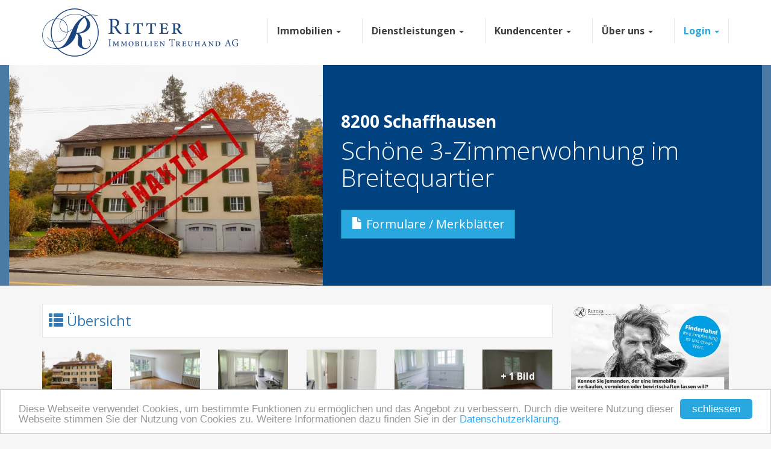

--- FILE ---
content_type: text/html; charset=UTF-8
request_url: https://ritterimmobilien.ch/objekt/1301
body_size: 13035
content:
<!DOCTYPE html>
<html id="dpag-layout" lang="de">

<head>
    <!--
        ///////////////////////////////////////////////////////////////////////////
        ///////////////////////////////////////////////////////////////////////////

            ____            _             ____  _      _         _    ____
            |  _ \  ___  ___(_) __ _ _ __ |  _ \(_) ___| | __    / \  / ___|
            | | | |/ _ \/ __| |/ _` | '_ \| |_) | |/ __| |/ /   / _ \| |  _
            | |_| |  __/\__ \ | (_| | | | |  __/| | (__|   <   / ___ \ |_| |
            |____/ \___||___/_|\__, |_| |_|_|   |_|\___|_|\_\ /_/   \_\____|
                                |___/

            Layout & Entwicklung (c) 2016
            DesignPick AG | 8200 Schaffhausen | www.designpick.ch

        ///////////////////////////////////////////////////////////////////////////
        ///////////////////////////////////////////////////////////////////////////
        -->

    <meta charset="utf-8">
    <meta name="description" content="Die Ritter Immobilien Treuhand AG gehört zu den führenden Immobilien Dienstleistungsunternehmen in der Nordostschweiz. Aufgrund der unterschiedlichen Kompetenzen innerhalb unserer Firmengruppe sind wir in der Lage, alle Bereiche des modernen Immobilienmanagements abzudecken. Wir betrachten die Betreuung von Immobilien als strategische Aufgabe und bieten massgeschneiderte Lösungen für fast alle Bedürfnisse unserer Auftraggeber. Welche Leistungen in welchem Ausmass Sie beanspruchen möchten, entscheiden Sie selbstverständlich selbst.">
    <meta name="keywords" content="Wohnungen, Immobilien, Vermietung, Wohnung, Wohnungssuche, Immo, Villa, Loft, Einfamilienhaus, Mehrfamilienhaus, Wohnungen, Attikawohnung, Terrassenwohnung, Eigentumswohnung, Dachwohnung, Immobilienmarkt, Region, Vermietungen, Miete, Mietangebote, Makler,  Wohnungsangebote, Immobilienmarkt, Immobilienkauf, Mietgesuche, Immobilienverkauf, Zimmersuche, Wohnungsbörse, suche Wohnung, suche Haus, billig kaufen, finazieren,Eigentum, umbauen,renovieren,erneuern,Gebäudecheck,Gebäudeanalyse,liegenschaftsbesichtigung,Gebäudebeurteilung,Schatzung,Liegenschaftsschatzung,Gesamsanierung,Bauberatung,Gebäudesanierung,Haussanierung,Liegenschaftsverwaltung, Immobilienschätzung, Liegenschaftsexpertisen, Immobilienvermarktung, Immobilienvermittlung, Immobilien, Schweiz, Suchen, Ritter Immobilien Treuhand AG, Schaffhausen, St. Gallen, Thurgau, Schweiz">
    <meta name="author" content="DesignPick AG | 8200 Schaffhausen">
    <meta name="viewport" content="width=device-width, initial-scale=1.0">
        <link rel="shortcut icon" href="/storage/app/media/Layout/favicon.png" type="image/jpeg" />
    
    <title>Ritter Immobilien Treuhand AG | Objektdetail</title>
    <link rel="stylesheet" href="https://ritterimmobilien.ch/combine/b59871e51cc7c269f06edb6a2fbd2186-1606322547">
<link rel="stylesheet" href="https://ritterimmobilien.ch/combine/0a38491e034613dc6954aca934313f26-1536243738">
<link rel="stylesheet" href="https://ritterimmobilien.ch/plugins/dpag/bannermanager/assets/css/style.css">
<meta property="og:title" content="Schöne 3-Zimmerwohnung im Breitequartier" />
<meta property="og:description" content="8200 Schaffhausen" />
<meta property="og:image"
    content="https://ritterimmobilien.ch/storage/app/idx/import/9/_mediathumbs/S3_E3D7EE3A-D3E5-438D-B507-A0D3F61B5645-b7941514a28e39d6ec133d9a4a3dd8cf.jpg" />
<!-- <meta property="article:author" content="http://www.ritterimmobilien.ch" />
    <meta property="article:publisher" content="" /> -->
<link rel='stylesheet' href="https://ritterimmobilien.ch/themes/dpag-bs3-riag/assets/less/addons/jquery.datetimepicker.css" />    <style>
    .cc_banner-wrapper {
        z-index: 1000000 !important;
    }
    .cc_container .cc_btn, .cc_container .cc_btn:visited {
        color: #fff !important;
        background-color: #29a8df !important;
        border-color: #1c8ab9 !important;
    }
</style>
    <link href="https://ritterimmobilien.ch/combine/0d8bf3733d617dc6136392c02a60cce1-1657800148" rel="stylesheet">

    <!-- HTML5 shim and Respond.js for IE8 support of HTML5 elements and media queries -->
    <!--[if lt IE 9]>
            <script src="https://oss.maxcdn.com/html5shiv/3.7.3/html5shiv.min.js"></script>
            <script src="https://oss.maxcdn.com/respond/1.4.2/respond.min.js"></script>
        <![endif]-->
    <script>
  (function(i,s,o,g,r,a,m){i['GoogleAnalyticsObject']=r;i[r]=i[r]||function(){
  (i[r].q=i[r].q||[]).push(arguments)},i[r].l=1*new Date();a=s.createElement(o),
  m=s.getElementsByTagName(o)[0];a.async=1;a.src=g;m.parentNode.insertBefore(a,m)
  })(window,document,'script','https://www.google-analytics.com/analytics.js','ga');

  ga('create', 'UA-77070616-1', 'auto');
  ga('send', 'pageview');

</script>
    <!-- Begin Cookie Consent plugin by Silktide - http://silktide.com/cookieconsent -->
<script type="text/javascript">
    window.cookieconsent_options = {
        "message": 'Diese Webseite verwendet Cookies, um bestimmte Funktionen zu ermöglichen und das Angebot zu verbessern. Durch die weitere Nutzung dieser Webseite stimmen Sie der Nutzung von Cookies zu. Weitere Informationen dazu finden Sie in der',
        "dismiss": 'schliessen',
        "learnMore": 'Datenschutzerklärung.',
        "link": 'https://www.ritterimmobilien.ch/datenschutz',
        "theme": 'light-bottom'
    };
</script>

<script type="text/javascript"
        src="//cdnjs.cloudflare.com/ajax/libs/cookieconsent2/1.0.9/cookieconsent.min.js"></script>
<!-- End Cookie Consent plugin -->
</head>

<body>
    
         <header>
        <!-- Top Nav -->
        
        <!-- Nav -->
        <nav id="main-nav" class="navbar yamm navbar-default">
    <div class="container">
        <!-- Brand and toggle get grouped for better mobile display -->
        <div class="navbar-header">
            <button type="button" class="navbar-toggle collapsed" data-toggle="collapse" data-target="#mainNavContent"
                aria-expanded="false">
                <span class="sr-only">Toggle navigation</span>
                <span class="icon-bar"></span>
                <span class="icon-bar"></span>
                <span class="icon-bar"></span>
            </button>

            <a class="navbar-brand" href="/">
                                <img src="https://ritterimmobilien.ch/storage/app/uploads/public/509/6e7/14f/thumb__0_80_0_0_auto.png" alt="Ritter Immobilien Treuhand AG"
                    class="hidden-xs">
                <img src="https://ritterimmobilien.ch/storage/app/uploads/public/509/6e7/14f/thumb__0_50_0_0_auto.png" alt="Ritter Immobilien Treuhand AG"
                    class="visible-xs">
                            </a>
        </div>

        <!-- Collect the nav links, forms, and other content for toggling -->
        <div class="collapse navbar-collapse" id="mainNavContent">
            <ul class="nav navbar-nav navbar-right">

                <li class="dropdown yamm-fw">

                    <a class="dropdown-toggle" data-toggle="dropdown" href="#" aria-expanded="false">
                        Immobilien
                        <b class="caret"></b>
                    </a>

                    <ul class="dropdown-menu" role="menu">
                        <li>
                            <div class="yamm-content">
                                <div class="row">
                                    <div class="col-sm-3 hidden-xs">
                                                                                <img src="https://ritterimmobilien.ch/storage/app/idx/import/11/_mediathumbs/S8_2458531d-500a-4652-a48b-3d414aa2b5f8-668b9abed66b3d86a873f1ce9a1dbd58.jpg" class="img-responsive" />
                                                                            </div>

                                    <div class="col-sm-3">
                                        <h4 class="hidden-xs">Unser Immobilienangebot</h4>
                                        <ul class="yamm-list">
                                            <li><a href="https://ritterimmobilien.ch/objekte/mieten">Aktuelle
                                                    Miet-Angebote</a></li>
                                            <li><a href="https://ritterimmobilien.ch/objekte/kaufen">Aktuelle
                                                    Kauf-Angebote</a></li>
                                            <li><a href="https://ritterimmobilien.ch/projekte">Projekte / Überbauungen</a></li>
                                            <li><a
                                                    href="https://ritterimmobilien.ch/objekte/kaufen/anlageobjekte">Anlageobjekte</a>
                                            </li>
                                        </ul>
                                    </div>

                                    <div class="col-sm-3">
                                        <h4 class="hidden-xs">&nbsp;</h4>
                                        <ul class="yamm-list">
                                            <li><a href="https://ritterimmobilien.ch/das-immobilienmagazin">Das Immobilienmagazin</a></li>
                                            <li><a href="https://ritterimmobilien.ch/dokumente">Formulare / Merkblätter</a></li>
                                            <li><a href="https://ritterimmobilien.ch/kurzbewertung-marktwert" target="_blank">Kostenlose Marktwerteinschätzung</a></li>
                                        </ul>
                                    </div>

                                    <!-- <div class="col-sm-3">
                                        {_ObjektSchnellsuche}
                                    </div> -->

                                </div>
                            </div>
                        </li>


                    </ul>
                </li>

                <li class="dropdown yamm-fw">
                    <a class="dropdown-toggle" data-toggle="dropdown" href="#" aria-expanded="false">
                        Dienstleistungen
                        <b class="caret"></b>
                    </a>

                    <ul class="dropdown-menu" role="menu">
                        <li>
                            <div class="yamm-content">
                                <div class="row">
                                    <div class="col-sm-3 hidden-xs">
                                        <img src='https://ritterimmobilien.ch/storage/app/uploads/public/d31/d1b/1f4/thumb__300_190_0_0_crop.jpg' class='img-responsive' />
                                    </div>

                                    <div class="col-sm-3">
                                        <h4 class="hidden-xs">Unsere Dienstleistungen</h4>
                                        <ul class="yamm-list">
                                            <li><a
                                                    href="https://ritterimmobilien.ch/dienstleistungen/erstvermietung">Erstvermietung</a>
                                            </li>
                                            <li><a
                                                    href="https://ritterimmobilien.ch/dienstleistungen/bewirtschaftung">Bewirtschaftung</a>
                                            </li>
                                            <li><a href="https://ritterimmobilien.ch/dienstleistungen/verkauf">Verkauf</a></li>
                                            <li><a href="https://ritterimmobilien.ch/dienstleistungen/treuhand">Treuhand</a>
                                            </li>
                                        </ul>
                                    </div>

                                    <div class="col-sm-3">
                                        <h4 class="hidden-xs">&nbsp;</h4>
                                        <ul class="yamm-list">
                                            <li><a
                                                    href="https://ritterimmobilien.ch/dienstleistungen/architektur">Architektur</a>
                                            </li>
                                            <li><a href="https://ritterimmobilien.ch/dienstleistungen/bewertung">Bewertung</a>
                                            </li>
                                            <li><a href="https://ritterimmobilien.ch/dienstleistungen/facility-management">Facility
                                                    Management</a></li>
                                            <li><a
                                                    href="https://ritterimmobilien.ch/dienstleistungen/immobilien-inspektion">Immobilien-Inspektion</a>
                                            </li>
                                        </ul>
                                    </div>
                                </div>
                            </div>
                        </li>


                    </ul>
                </li>

                <li class="dropdown yamm-fw">
                    <a class="dropdown-toggle" data-toggle="dropdown" href="#" aria-expanded="false">
                        Kundencenter
                        <b class="caret"></b>
                    </a>

                    <ul class="dropdown-menu" role="menu">
                        <li>
                            <div class="yamm-content">
                                <div class="row">
                                    <div class="col-sm-3 hidden-xs">
                                        <img src='https://ritterimmobilien.ch/storage/app/uploads/public/082/6fd/df8/thumb__300_190_0_0_crop.jpg' class='img-responsive' />
                                    </div>

                                    <div class="col-sm-3">
                                        <h4 class="hidden-xs">Onlineservices (Mieter/STWEG)</h4>
                                        <ul class="yamm-list">
                                            <li><a href="https://ritterimmobilien.wwportal.ch/ec" target="_blank">Schadensmeldung</a></li>
                                            <li><a href="https://ritterimmobilien.wwportal.ch/ec" target="_blank">Allgemeine Anfrage</a></li>
                                            <li><a href="https://ritterimmobilien.wwportal.ch/ec" target="_blank">Bestellung Namensschilder</a></li>
                                            <li><a href="https://ritterimmobilien.wwportal.ch/ec" target="_blank">Bestellung Schlüssel</a></li>
                                        </ul>
                                    </div>

                                    <div class="col-sm-3">
                                        <h4 class="hidden-xs">&nbsp;</h4>
                                        <ul class="yamm-list">
                                        <li><a href="https://ritterimmobilien.ch/dokumente">Formulare / Merkblätter</a></li>
                                            <li><a href="https://ritterimmobilien.ch/kurzbewertung-marktwert" target="_blank">Kostenlose Marktwerteinschätzung</a></li>
                                            <li><a href="https://transfer.ritterimmobilien.ch/"
                                                    target="_blank">Dateitransfer</a></li>
                                        </ul>
                                    </div>
                                </div>
                            </div>
                        </li>
                    </ul>
                </li>

                <li class="dropdown yamm-fw">
                    <a class="dropdown-toggle" data-toggle="dropdown" href="#" aria-expanded="false">
                        Über uns
                        <b class="caret"></b>
                    </a>

                    <ul class="dropdown-menu" role="menu">
                        <li>
                            <div class="yamm-content">
                                <div class="row">
                                    <div class="col-sm-3 hidden-xs">
                                        <img src='https://ritterimmobilien.ch/storage/app/uploads/public/fb5/6d8/d04/thumb__300_190_0_0_crop.jpg' class='img-responsive' />
                                    </div>

                                    <div class="col-sm-3">
                                        <h4 class="hidden-xs">Über uns</h4>
                                        <ul class="yamm-list">
                                            <li><a href="https://ritterimmobilien.ch/ueber-uns">Über uns</a></li>
                                            <li><a href="https://ritterimmobilien.ch/team">Team</a></li>
                                            <li><a href="https://ritterimmobilien.ch/stellen">Freie Stellen</a></li>
                                            <li><a href="https://ritterimmobilien.ch/news">News</a></li>
                                        </ul>
                                    </div>

                                    <div class="col-sm-3">
                                        <h4 class="hidden-xs">&nbsp;</h4>
                                        <ul class="yamm-list">
                                            <li><a href="https://ritterimmobilien.ch/dokumente">Formulare / Merkblätter</a></li>
                                            <li><a href="https://ritterimmobilien.ch/immobilienrundgaenge">Virtuelle 360&deg;
                                                    Rundgänge</a></li>
                                            <li><a href="https://ritterimmobilien.ch/kontakt">Kontakt / Öffnungszeiten</a></li>
                                        </ul>
                                    </div>

                                </div>
                            </div>
                        </li>


                    </ul>
                </li>



                <!-- <li class="dropdown yamm-fw">
                    <a href="#">Verkaufen/Vermieten</a>
                </li> -->

                <!-- <li class="dropdown yamm-fw">
                    <a href="https://ritterimmobilien.ch/kontakt">Kontakt</a>
                </li> -->



                <li class="dropdown yamm-fw">
                    <a class="dropdown-toggle" data-toggle="dropdown" href="#" aria-expanded="false"
                        style="color: #29a8df !important;">
                        Login
                        <b class="caret"></b>
                    </a>


                    <ul class="dropdown-menu" role="menu">
                        <li>
                            <div class="yamm-content">
                                <div class="row">
                                    <div class="col-sm-3 hidden-xs">
                                        <img src='https://ritterimmobilien.ch/storage/app/uploads/public/4f4/2b6/313/thumb__300_190_0_0_crop.jpg' class='img-responsive' />
                                    </div>

                                    <div class="col-sm-3">
                                        <h4 class="hidden-xs">Login Onlineportale</h4>
                                        <ul class="yamm-list">
                                            <li><a href="https://ritterimmobilien.wwportal.ch/" target="_blank">Login Liegenschaftseigentümer</a></li>
                                            <li><a href="https://ritterimmobilien.wwportal.ch/" target="_blank">Login Stockwerkeigentümer</a></li>
                                            <li><a href="https://ritterimmobilien.wwportal.ch/" target="_blank">Login Revisoren</a></li>
                                        </ul>
                                    </div>

                                    <div class="col-sm-3">
                                        <h4 class="hidden-xs">&nbsp;</h4>
                                        <ul class="yamm-list">
                                            <li><a href="https://ritterimmobilien.ch/login">Login Investoren</a></li>
                                        </ul>
                                    </div>
                                </div>
                            </div>
                        </li>


                    </ul>

                </li>


            </ul>
        </div><!-- /.navbar-collapse -->
    </div><!-- /.container-fluid -->
</nav>
        <!-- Header Banner -->
        <div class="headerBGFullWidth">
    <div class="containerBig">

        <div id="headerBanner" class="col-xs-12 headerBanner">
            <div class="row valign">
                <div class="col-md-5 ">
                    <div class="row">
                        
                        <img src="https://ritterimmobilien.ch/storage/app/idx/import/9/_mediathumbs/S3_E3D7EE3A-D3E5-438D-B507-A0D3F61B5645-b7941514a28e39d6ec133d9a4a3dd8cf.jpg" class="img-responsive" style="width: 100% !important" />

                    </div>
                </div>

                <div class="col-md-7 ">
                    <div class="col2Content">
                        <div class="col-md-12">
                            <h3>
                                                                <b>8200 Schaffhausen</b>
                            </h3>
                            <h1>
                                Schöne 3-Zimmerwohnung im Breitequartier
                            </h1>

                            <!-- Btn Offertanfrage -->
                            <!--hide if deleted-->
                                                        <a href="/dokumente" class="btn btn-primary btn-lg margin-top hidden-xs hidden-print">
                                <span class="glyphicon glyphicon-file"></span> Formulare / Merkblätter
                            </a>
                            <!-- Btn Offertanfrage -->

                        </div>
                    </div>
                </div>
            </div>
        </div>
        <div class="clearfix"></div>
    </div>
</div>    </header>

    <div id="content-wrapper" class="container">
        
        <div class="">
                                    

            <div id="page-content" class="row">
                <div class="col-md-9 ">
                    



<!-- <div class="box">
    Angemeldet als: <br>
    <h4>Benutergruppen:</h4>
    
</div>
<div class="box">
    <h4>Objekt Zugriffsbeschränkung:</h4>
    [{&quot;id&quot;:6,&quot;name&quot;:&quot;Idxswitch - \u00f6ffentliche Objekte&quot;,&quot;code&quot;:&quot;idxswitch_publicobjects&quot;,&quot;description&quot;:&quot;Automatisch erstellt: Default Gruppe f\u00fcr den Zugriff auf \u00f6ffentliche Objekte&quot;,&quot;created_at&quot;:&quot;2018-09-06 14:46:52&quot;,&quot;updated_at&quot;:&quot;2018-09-06 14:46:52&quot;,&quot;pivot&quot;:{&quot;publicationgroup_id&quot;:1,&quot;user_group_id&quot;:6}}]
</div> -->

<!--Topbar-->
<div id="topBar" class="hidden-print">
    <div class="box">
        <div class="row">
            <div class="col-xs-6">

                <a id="btn_objback"
                    href="/objekte/mieten/wohnung"
                    data-listpage="objekte" data-offertype="Mieten"
                    data-objectcategory="Wohnung">
                    <span style="font-size:x-large">
                        <span class="glyphicon glyphicon-th-list" aria-hidden="true"></span>
                    </span> <span style="font-size:x-large">Übersicht</span>
                </a>

            </div>

            <!--hide if deleted-->
                    </div>
    </div>
    <div class="clearfix"></div>
</div>
<!--Topbar-->

<!--Images-->

<div id="gallery_objectdetail" class="row hidden-print">
        
    <!--360 Panorama-->
                
        <div class="col-sm-2 col-xs-6 ">

        <div class="images-wrapper hvr-glow">
            <a href="https://ritterimmobilien.ch/storage/app/idx/import/9/_mediathumbs/S3_E3D7EE3A-D3E5-438D-B507-A0D3F61B5645-07716d4042a294da036860f987db6ee2.jpg" title="Aussenansicht" class="item">
                    <img src="https://ritterimmobilien.ch/storage/app/idx/import/9/_mediathumbs/S3_E3D7EE3A-D3E5-438D-B507-A0D3F61B5645-28c970a509266790f060c9872ac9d69d.jpg" class="img-responsive" style="width: 100% !important" />
            <div class="caption" style="display:none">
                <div class="blur"></div>
                <div class="caption-text">
                        
                    <span class="" style="display:block;margin-top:10px; color:white; font-weight:bold">+ 1  Bild</span>
                </div>
            </div>
            </a>
        </div>
    </div>
        <div class="col-sm-2 col-xs-6 ">

        <div class="images-wrapper hvr-glow">
            <a href="https://ritterimmobilien.ch/storage/app/idx/import/9/_mediathumbs/S3_6B5FF8B5-564E-465E-A289-BA125BB5844A-ff5222643242981c74b8d280c20c20b2.jpg" title="Wohnzimmer" class="item">
                    <img src="https://ritterimmobilien.ch/storage/app/idx/import/9/_mediathumbs/S3_6B5FF8B5-564E-465E-A289-BA125BB5844A-922f640fe15cfa982e8888cba6e13e48.jpg" class="img-responsive" style="width: 100% !important" />
            <div class="caption" style="display:none">
                <div class="blur"></div>
                <div class="caption-text">
                        
                    <span class="" style="display:block;margin-top:10px; color:white; font-weight:bold">+ 1  Bild</span>
                </div>
            </div>
            </a>
        </div>
    </div>
        <div class="col-sm-2 col-xs-6 ">

        <div class="images-wrapper hvr-glow">
            <a href="https://ritterimmobilien.ch/storage/app/idx/import/9/_mediathumbs/S3_E4477DC5-41DE-4D0A-9C55-A1971AACB69A-d4890814c81dd09a918382dc1a6df0ea.jpg" title="Küche" class="item">
                    <img src="https://ritterimmobilien.ch/storage/app/idx/import/9/_mediathumbs/S3_E4477DC5-41DE-4D0A-9C55-A1971AACB69A-65a7961db204a3cdf628c5d066904af2.jpg" class="img-responsive" style="width: 100% !important" />
            <div class="caption" style="display:none">
                <div class="blur"></div>
                <div class="caption-text">
                        
                    <span class="" style="display:block;margin-top:10px; color:white; font-weight:bold">+ 1  Bild</span>
                </div>
            </div>
            </a>
        </div>
    </div>
        <div class="col-sm-2 col-xs-6 ">

        <div class="images-wrapper hvr-glow">
            <a href="https://ritterimmobilien.ch/storage/app/idx/import/9/_mediathumbs/S3_51B6174B-5825-468D-B19D-47B04150357A-f57e7ae2ee38852acb53c429283147ba.jpg" title="Küche" class="item">
                    <img src="https://ritterimmobilien.ch/storage/app/idx/import/9/_mediathumbs/S3_51B6174B-5825-468D-B19D-47B04150357A-2f0edfb5d0ec110fc20a587e12847fc1.jpg" class="img-responsive" style="width: 100% !important" />
            <div class="caption" style="display:none">
                <div class="blur"></div>
                <div class="caption-text">
                        
                    <span class="" style="display:block;margin-top:10px; color:white; font-weight:bold">+ 1  Bild</span>
                </div>
            </div>
            </a>
        </div>
    </div>
        <div class="col-sm-2 col-xs-6 ">

        <div class="images-wrapper hvr-glow">
            <a href="https://ritterimmobilien.ch/storage/app/idx/import/9/_mediathumbs/S3_7C6327CF-FB99-4B18-92CD-8908F730C9D3-08cc0ee659accc2f6fcb0c901080a27a.jpg" title="Badezimmer" class="item">
                    <img src="https://ritterimmobilien.ch/storage/app/idx/import/9/_mediathumbs/S3_7C6327CF-FB99-4B18-92CD-8908F730C9D3-706e14bf20d871357cb1219c699310d0.jpg" class="img-responsive" style="width: 100% !important" />
            <div class="caption" style="display:none">
                <div class="blur"></div>
                <div class="caption-text">
                        
                    <span class="" style="display:block;margin-top:10px; color:white; font-weight:bold">+ 1  Bild</span>
                </div>
            </div>
            </a>
        </div>
    </div>
        <div class="col-sm-2 col-xs-6 ">

        <div class="images-wrapper hvr-glow">
            <a href="https://ritterimmobilien.ch/storage/app/idx/import/9/_mediathumbs/S3_B809B3F5-8747-45A8-BE7A-544927F26D13-33d13f5b19b7b00c01bb77d43e521d9d.jpg" title="Zimmer" class="item">
                    <img src="https://ritterimmobilien.ch/storage/app/idx/import/9/_mediathumbs/S3_B809B3F5-8747-45A8-BE7A-544927F26D13-028ae9958c659c6828a58e1cd9053b05.jpg" class="img-responsive" style="width: 100% !important" />
            <div class="caption" >
                <div class="blur"></div>
                <div class="caption-text">
                        
                    <span class="" style="display:block;margin-top:10px; color:white; font-weight:bold">+ 1  Bild</span>
                </div>
            </div>
            </a>
        </div>
    </div>
        <div class="col-sm-2 col-xs-6 hidden">

        <div class="images-wrapper hvr-glow">
            <a href="https://ritterimmobilien.ch/storage/app/idx/import/9/_mediathumbs/S3_0F6C0560-C14A-4599-A5D1-4122A30E5270-5300823eb42b84514d934de66228cd98.jpg" title="Zimmer" class="item">
                    <img src="https://ritterimmobilien.ch/storage/app/idx/import/9/_mediathumbs/S3_0F6C0560-C14A-4599-A5D1-4122A30E5270-9863a2ca52fad4c0547c3e1a59066b87.jpg" class="img-responsive" style="width: 100% !important" />
            <div class="caption" >
                <div class="blur"></div>
                <div class="caption-text">
                        
                    <span class="" style="display:block;margin-top:10px; color:white; font-weight:bold">+ 1  Bild</span>
                </div>
            </div>
            </a>
        </div>
    </div>
    </div>
<!--Images-->

<div id="objectDetails">
    <!--Referenz Nr.-->
    <div class="box">
    <table class="table table-hover table-condensed noMargin">
        <tbody>
            <tr>
                <td>Referenz Nr.</td>
                <td class="text-right"><b>5118.1001</b></td>
            </tr>
        </tbody>
    </table>
</div>
    <div class="row row-eq-height">
        <div class="col-md-6 margin-bottom">
            <!--Eckdaten-->
            <div class="box noMargin">
    <h3 class="hidden-print">Eckdaten</h3>

    <table class="table table-hover table-condensed noMargin">
        <tbody>
            <tr>
                <td>Objektart</td>
                <td class="text-right"><b>Wohnung</b></td>
            </tr>
                                    <tr>
                <td>Zimmer</td>
                <td class="text-right"><b>3.0</b></td>
            </tr>
                                    <tr>
                <td>Wohnfläche</td>
                <td class="text-right"><b>73 m²</b></td>
            </tr>
                                                            <tr>
                <td>Verfügbar</td>
                <!--hide if deleted-->
                                <td class="text-right"><b>nein</b></td>
                            </tr>
        </tbody>
    </table>
</div>        </div>
        <div class="col-md-6 margin-bottom">
            <!--Finanzielles-->
            <div class="box noMargin">
    <h3 class="hidden-print">Finanzielles</h3>
    <table class="table table-hover table-condensed noMargin">
        <tbody>
                            <tr>
                    <td><b style="color:red;">Dieses Inserat ist veraltet, oder das Objekt ist nicht mehr verfügbar.</b></br></br>
                        <a id="btn_objback" href="/objekte/mieten/wohnung" data-listpage="objekte" data-offertype="Mieten" data-objectcategory="Wohnung">
                        Hier finden Sie unsere aktuellen Angebote
                        </a>
                    </td>
<!--                    <td class="text-right">k.A</td>-->
                </tr>
            
                    </tbody>
    </table>
</div>        </div>
    </div>

    <!--Objektbeschrieb-->
    <div class="row">
        <div class="col-md-12">
            <div class="box">
    <h3>Schöne 3-Zimmerwohnung im Breitequartier</h3>
    <p>Im beliebten Breitequartier vermieten wir dieses schöne 3 Zimmerwohnung im Erdgeschoss.<br><br>Die Wohnung verfügt über:<br>- helles, lichtdurchflutetes Wohnzimmmer mit Parkettboden<br>- eine grosszügige Küche mit viel Stauraum und Glaskeramikherd, ohne Abwaschmaschine<br>- Badezimmer mit Badewanne, Spiegel- und Einbauschrank<br>- geräumige Zimmer sind mit Laminat ausgestattet<br><br>Ein Aussenparkplatz kann für CHF 40.-/Mt. dazu gemietet werden.<br><br><br/>Hat dieses Objekt Ihr Interesse geweckt? Gerne stehen wir Ihnen für weiterführende Informationen oder die Vereinbarung einer Besichtigung zur Verfügung. Wir freuen uns auf Ihre Kontaktaufnahme.<br/><br/>Ihr Team der Ritter Immobilien Treuhand AG</p>
</div>        </div>
    </div>



    <!--Zusätzliche Angaben-->
    <div class="box">
    <h3>Zusätzliche Angaben</h3>
    <table class="table table-hover table-condensed noMargin">
        <tbody>
                        <tr>
                <td>Balkon</td>
                <td class="text-right"><span class="glyphicon glyphicon-ok" aria-hidden="true"></span></td>
            </tr>
                        <tr>
                <td>Kabel TV</td>
                <td class="text-right"><span class="glyphicon glyphicon-ok" aria-hidden="true"></span></td>
            </tr>
                        <tr>
                <td>Parkplatz</td>
                <td class="text-right"><span class="glyphicon glyphicon-ok" aria-hidden="true"></span></td>
            </tr>
                    </tbody>
    </table>
</div>

    <!--Virtuelle 360 Tour-->
    
    <!--hide if deleted-->
    
    <!--Karte-->
    <div class="row">
        <div class="col-md-12">
            
<div class="margin-bottom hidden-print">
    <div style="position:relative">
        <div id="map" style="height:400px"></div>

        <div id="routeSearch" class="hidden-print" style="position: absolute; bottom: 4px; left: 6px; z-index: 99; width:280px">
            <div id="routeSearchInner" class="box noMargin"  style="display:none;">
                <!-- <h4>Route zum Objekt berechnen</h4> -->
                <form id="routeToObject" class="">
                    <div class="form-group">
                        <div class="input-group">
                            <!-- <div class="input-group-addon"><i class="fas fa-map-marker-alt"></i></div> -->
                            <input type="text" class="form-control" name="start" id="start" placeholder="Ihr Startort">
                            <span class="input-group-btn">
                                <button class="btn btn-default btn-find-me" type="button"><i class="fas fa-crosshairs"></i></button>
                            </span>
                        </div>
                        
                    </div>
                    <button type="submit" class="btn btn-primary btn-block"><i class="fas fa-search"></i> Route berechnen</button>
                    <small class="text-muted">Wird in neuem Fenster geöffnet</small>
                </form>
            </div>

            <button id="btn-showSearch" type="submit" class="btn btn-primary btn-block"><i class="fas fa-road"></i> Route zum Objekt</button>
        </div>
    </div>


        <div class="box hidden-print">
        <div class="row">
                        <div class="col-sm-2">
                Öffentl. Verkehr<br>
                <b>ca. 50 m</b>
            </div>
                                    <div class="col-sm-2">
                Einkaufen<br>
                <b>ca. 0.6 km</b>
            </div>
                                                <div class="col-sm-2">
                Kindergarten<br>
                <b>ca. 0.6 km</b>
            </div>
                                    <div class="col-sm-2">
                Primarschule<br>
                <b>ca. 0.6 km</b>
            </div>
                                    <div class="col-sm-2">
                Oberstufe<br>
                <b>ca. 0.6 km</b>
            </div>
                        
        </div>
    </div>
    

    <!-- <div class="box visible-xs">
        <h3>Route zum Objekt berechnen</h3>
        <form id="routeToObject" class="form-inline">
            <div class="form-group">
                <div class="input-group">
                    <div class="input-group-addon"><i class="fas fa-map-marker-alt"></i></div>
                    <input type="text" class="form-control" name="start" id="start" placeholder="Ihr Startort">
                    <span class="input-group-btn">
                        <button class="btn btn-default btn-find-me" type="button"><i class="fas fa-crosshairs"></i></button>
                    </span>
                </div>
                
            </div>
            <button type="submit" class="btn btn-primary"><i class="fas fa-search"></i></button>
        </form>
    </div> -->
</div>


<!-- <div class="margin-bottom">
    <div id="map" style="height:400px"></div>

        <div class="box">
        <div class="row">
                        <div class="col-sm-2">
                Öffentl. Verkehr<br>
                <b>ca. 50 m</b>
            </div>
                                                <div class="col-sm-2">
                Kindergarten<br>
                <b>ca. 600 m</b>
            </div>
                                    <div class="col-sm-2">
                Primarschule<br>
                <b>ca. 600 m</b>
            </div>
                                    <div class="col-sm-2">
                Oberstufe<br>
                <b>ca. 600 m</b>
            </div>
                    </div>
    </div>
    

    <div class="box">
        <h3>Route zum Objekt berechnen</h3>
        <form id="routeToObject" class="form-inline">
            <div class="form-group">
                <div class="input-group">
                    <div class="input-group-addon"><i class="fas fa-map-marker-alt"></i></div>
                    <input type="text" class="form-control" name="start" id="start" placeholder="Ihr Startort">
                    <span class="input-group-btn">
                        <button class="btn btn-default btn-find-me" type="button"><i class="fas fa-crosshairs"></i></button>
                    </span>
                </div>
                
            </div>
            <button type="submit" class="btn btn-primary"><i class="fas fa-search"></i></button>
        </form>

        <p><a class='iframe' href="https://www.google.ch/maps/embed/dir/">Outside Webpage (Iframe)</a></p>
    </div>
</div> -->





<!-- <div class="row row-eq-height">
    <div class="col-md-8 margin-bottom">
            <div class="box noMargin" >
        <div id="map" style="height:380px"></div>
        </div>
    </div>
    
    <div class="col-md-4 margin-bottom">
        <div class="box noMargin">

            <h4>Route zum Objekt berechnen</h4>
            <form id="routeToObject" class="">
                <div class="form-group">
                    <div class="input-group">
                        <div class="input-group-addon"><i class="fas fa-map-marker-alt"></i></div>
                        <input type="text" class="form-control" name="start" id="start" placeholder="Ihr Startort">
                        <span class="input-group-btn">
                            <button class="btn btn-default btn-find-me" type="button"><i class="fas fa-crosshairs"></i></button>
                        </span>
                    </div>
                    
                </div>
                <button type="submit" class="btn btn-primary btn-block"><i class="fas fa-search"></i> Route berechnen</button>
                <small class="text-muted">Wird in einem neuen Fenster geöffnet</small>
            </form>

                        <h4 class="margin-top">Distanzen</h4>
                <table class="table table-hover table-condensed noMargin">
                    <tbody>
                                                <tr>
                            <td>
                                Öffentl. Verkehr
                            </td>
                            <td>
                                <b>ca. 50 m</b>
                            </td>
                        </tr>
                                                  <tr>
                            <td>
                                Kindergarten
                            </td>
                            <td>
                                <b>ca. 600 m</b>
                            </td>
                        </tr>
                                                 <tr>
                            <td>
                                Primarschule
                            </td>
                            <td>
                                <b>ca. 600 m</b>
                            </td>
                        </tr>
                                                 <tr>
                            <td>
                                Oberstufe
                            </td>
                            <td>
                                <b>ca. 600 m</b>
                            </td>
                        </tr>
                        
                    </tbody>
                </table>
                    </div>
    
    </div>
</div> -->

        </div>
    </div>
</div>


<!-- Modal Recommend Object -->
<div id="recommendObjectModal" class="modal fade recommendObjectForm-modal" tabindex="-1" role="dialog"
    aria-labelledby="myLargeModalLabel">
    <div class="modal-dialog modal-lg" role="document">
        <div class="modal-content">
            <div class="modal-header">
                <button type="button" class="close" data-dismiss="modal" aria-label="schliessen"><span
                        aria-hidden="true">&times;</span></button>
                <h3 class="modal-title">Objekt weiterempfehlen</h3>
            </div>
            <div id="" class="modal-body">
                <form class="" id="recommendObjectForm" name="recommendObjectForm"
                    data-request="objectdetail::onRecommendObject" data-request-loading="#loadContent"
                    data-request-update="'objectdetail::_message': '#messageContent'" data-request-success="
                    $('#recommendObjectModal').modal('hide');
                    swal(
                        'Versendet!',
                        'Die Objektempfehlung wurde erfolgreich übermittelt!',
                        'success'
                    ) ">

                    <input name="_token" type="hidden" value="1UoS4s7vFOskv0L6NwXf9OYzmnV05sBRLqreNoUb">
                    <div id="messageContent"></div>



                    <div id="modalContent" class="row">
                        <div class="col-md-7">
                            <div class="form-group">
                                <div class="input-group">
                                    <div class="input-group-addon"><span class="glyphicon glyphicon-user"></span> <span
                                            class="glyphicon glyphicon-arrow-right"></span></div>
                                    <input type="text" id="SenderName" placeholder="Ihr Name" name="SenderName"
                                        class="form-control" required>
                                </div>
                            </div>
                            <div class="form-group">
                                <div class="input-group">
                                    <div class="input-group-addon"><span class="glyphicon glyphicon-envelope"></span>
                                        <span class="glyphicon glyphicon-arrow-right"></span></div>
                                    <input type="text" id="SenderMail" placeholder="Ihre E-Mail" name="SenderMail"
                                        class="form-control" required>
                                </div>
                            </div>
                            <div class="form-group">
                                <div class="input-group">
                                    <div class="input-group-addon"><span class="glyphicon glyphicon-user"></span> <span
                                            class="glyphicon glyphicon-arrow-left"></span></div>
                                    <input type="text" id="ReceiverName" placeholder="Empfänger Name"
                                        name="ReceiverName" class="form-control" required>
                                </div>
                            </div>
                            <div class="form-group">
                                <div class="input-group">
                                    <div class="input-group-addon"><span class="glyphicon glyphicon-envelope"></span>
                                        <span class="glyphicon glyphicon-arrow-left"></span></div>
                                    <input type="text" id="ReceiverMail" placeholder="Empfänger E-Mail"
                                        name="ReceiverMail" class="form-control" required>
                                </div>
                            </div>
                            <div class="form-group">
                                <textarea id="Message" class="form-control" placeholder="Mitteilung an den Empfänger"
                                    name="Message" rows="4" cols="120"></textarea>
                            </div>
                            <div class="form-group">
                                <!-- <div id="" class="captcha"></div> -->

                                <input class="btn btn-primary" type="submit" value="Empfehlung senden"
                                    data-attach-loading />
                                <div style="display:inline-block">
                                    <div id="loadContent" style="display:none">
                                        <img src="/plugins/dpag/idxpublisher/assets/img/loading.svg"> Ihre Empfehlung
                                        wird versendet...
                                    </div>
                                </div>
                            </div>

                        </div>

                        <div class="col-md-5">
                            <img src="https://ritterimmobilien.ch/storage/app/idx/import/9/_mediathumbs/S3_E3D7EE3A-D3E5-438D-B507-A0D3F61B5645-a63fedce8dcbaab133fe78a8308f67ac.jpg"
                                class="img-responsive" style="width: 100% !important" />
                            <h5>Schöne 3-Zimmerwohnung im Breitequartier</h5>
                            Sonnenburggutstr. 24<br />
                            8200 Schaffhausen
                        </div>
                    </div>
                </form>


            </div>
        </div>
    </div>
</div>
<!-- Modal -->


<div class="box hidden-print">
    <span class="lead">
        Diese Objekte könnten Sie ebenfalls interessieren.
    </span>
</div>

<div class="row hidden-print" style="position:relative">
        <div class="col-xs-6 col-sm-6 col-md-4 col-lg-3">
        <a href="https://ritterimmobilien.ch/objekt/2033" id="image" class="obj-item-master margin-bottom hvr-glow">
            <div class="photo">

                
                <img src="https://ritterimmobilien.ch/storage/app/idx/import/9/_mediathumbs/S6_961A3209-3BB9-4A54-BF2A-E4EF5971A8FE-24fcaa9a0ed4dd85f465b84b3d85eae0.jpg"
                    class="img-responsive" height="225" />

                <div class="price">
                    <span class="unit"></span>&nbsp;CHF 1&#039;300.-
                </div>
            </div>

            <div class="address">
                <div><small><b>8200 Schaffhausen</b></small></div>
                            </div>
            <div class="separator">
                <div class="wfl">
                    <small>
                                                Zimmer <b>2.0</b>
                                            </small>
                </div>
                <div class="zimmer hidden-xs">
                    <small>
                        <b>ab sofort</b>
                    </small>
                </div>
                <div class="clearfix"></div>
                <div class="relatedDistance separator">

                    <small>
                                                2.19 km enternt
                                            </small>

                </div>
                <div class="clearfix"></div>
            </div>
        </a>
    </div>
        <div class="col-xs-6 col-sm-6 col-md-4 col-lg-3">
        <a href="https://ritterimmobilien.ch/objekt/1000" id="image" class="obj-item-master margin-bottom hvr-glow">
            <div class="photo">

                
                <img src="https://ritterimmobilien.ch/storage/app/idx/import/9/_mediathumbs/S6_A0936723-BECB-4992-A5FF-C81FB695409E-3f1ef0bd4492f927fbc346c956ca1e59.jpg"
                    class="img-responsive" height="225" />

                <div class="price">
                    <span class="unit">Brutto-Miete</span>&nbsp;CHF 1&#039;160.-
                </div>
            </div>

            <div class="address">
                <div><small><b>8200 Schaffhausen</b></small></div>
                            </div>
            <div class="separator">
                <div class="wfl">
                    <small>
                                                Zimmer <b>1.0</b>
                                            </small>
                </div>
                <div class="zimmer hidden-xs">
                    <small>
                        <b>ab 01.03.2026</b>
                    </small>
                </div>
                <div class="clearfix"></div>
                <div class="relatedDistance separator">

                    <small>
                                                2.6 km enternt
                                            </small>

                </div>
                <div class="clearfix"></div>
            </div>
        </a>
    </div>
        <div class="col-xs-6 col-sm-6 col-md-4 col-lg-3">
        <a href="https://ritterimmobilien.ch/objekt/1950" id="image" class="obj-item-master margin-bottom hvr-glow">
            <div class="photo">

                
                <img src="https://ritterimmobilien.ch/storage/app/idx/import/9/_mediathumbs/S3_DD8C7AE8-B1E7-411A-A675-5769A4A8E91E-b74c0342bc790aa36f4e061ca1ff266e.JPG"
                    class="img-responsive" height="225" />

                <div class="price">
                    <span class="unit"></span>&nbsp;CHF 1&#039;410.-
                </div>
            </div>

            <div class="address">
                <div><small><b>8200 Schaffhausen</b></small></div>
                            </div>
            <div class="separator">
                <div class="wfl">
                    <small>
                                                Zimmer <b>2.0</b>
                                            </small>
                </div>
                <div class="zimmer hidden-xs">
                    <small>
                        <b>ab sofort</b>
                    </small>
                </div>
                <div class="clearfix"></div>
                <div class="relatedDistance separator">

                    <small>
                                                2.61 km enternt
                                            </small>

                </div>
                <div class="clearfix"></div>
            </div>
        </a>
    </div>
        <div class="col-xs-6 col-sm-6 col-md-4 col-lg-3">
        <a href="https://ritterimmobilien.ch/objekt/2036" id="image" class="obj-item-master margin-bottom hvr-glow">
            <div class="photo">

                
                <img src="https://ritterimmobilien.ch/storage/app/idx/import/9/_mediathumbs/S3_6364A6B4-F7C2-42D0-BBA5-548935AAD742-2436d138da0fc9c6089a949376469f8f.jpg"
                    class="img-responsive" height="225" />

                <div class="price">
                    <span class="unit">Brutto-Miete</span>&nbsp;CHF 2&#039;190.-
                </div>
            </div>

            <div class="address">
                <div><small><b>8253 Diessenhofen</b></small></div>
                            </div>
            <div class="separator">
                <div class="wfl">
                    <small>
                                                Zimmer <b>3.5</b>
                                            </small>
                </div>
                <div class="zimmer hidden-xs">
                    <small>
                        <b>ab 01.04.2026</b>
                    </small>
                </div>
                <div class="clearfix"></div>
                <div class="relatedDistance separator">

                    <small>
                                                9.63 km enternt
                                            </small>

                </div>
                <div class="clearfix"></div>
            </div>
        </a>
    </div>
    </div>

<!-- Modal -->
<div class="modal fade meetingRequestForm-modal" tabindex="-1" role="dialog" aria-labelledby="myLargeModalLabel">
        <div class="modal-dialog modal-lg" role="document">
            <div class="modal-content">
                <div class="modal-header">
                    <button type="button" class="close" data-dismiss="modal" aria-label="schliessen"><span aria-hidden="true">&times;</span></button>
                    <h3 class="modal-title">Termin vereinbaren</h3>
                </div>
                <div id="termin_form" class="modal-body">
                    <p>Bitte teilen Sie uns 3 für Sie mögliche Besichtigungstermine mit. Wir werden uns dann schnellstmöglich mit Ihnen in Verbindung setzen.</p>
                        

<form data-request="meetingRequestForm::onFormSubmit">
    <input name="_token" type="hidden" value="1UoS4s7vFOskv0L6NwXf9OYzmnV05sBRLqreNoUb">
    <div id="meetingRequestForm_forms_flash"></div>

    <!-- Objektangaben -->
    <input type="hidden" id="Objekt-Strasse" name="Objekt-Strasse" value="Sonnenburggutstr. 24">
    <input type="hidden" id="Objekt-Ort" name="Objekt-Ort" value="8200 Schaffhausen">
    <input type="hidden" id="Objekt-Referenz" name="Objekt-Referenz" value="5118.1001">
    <input type="hidden" id="--" name="--" value="--">

    <!-- YOUR FORM FIELDS -->
    <div class="row">
        <div class="col-md-5 no-margin-bottom">
            <div class="form-group">
                <label for="Anrede">
                    Ihre Kontaktdaten
                </label>
                <div class="input-group">
                    <span class="input-group-addon">
                        <span class="glyphicon glyphicon-user"></span>
                    </span>
                    <select id="Anrede" name="Anrede" class="form-control">
                        <option value="" selected="">Anrede</option>
                        <option value="Herr">Herr</option>
                        <option value="Frau">Frau</option>
                    </select>
                </div>
            </div>
            
            <div class="form-group">
                <div class="input-group">
                    <span class="input-group-addon">
                        <span class="glyphicon glyphicon-user"></span>
                    </span>
                    <input type="text" id="Name-Vorname" placeholder="Name / Vorname" name="Name-Vorname" class="form-control">
                </div>
            </div>

            <div class="form-group">
                <div class="input-group">
                    <span class="input-group-addon">
                        <span class="glyphicon glyphicon-briefcase"></span>
                    </span>
                    <input type="text" id="Firma" placeholder="Firma" name="Firma" class="form-control">
                </div>
            </div>



            <div class="form-group">
                <div class="input-group">
                    <span class="input-group-addon">
                        <span class="glyphicon glyphicon-map-marker"></span>
                    </span>
                    <input type="text" id="Strasse" placeholder="Strasse" name="Strasse" class="form-control">
                </div>
            </div>

            <div class="form-group">
                <div class="input-group">
                    <span class="input-group-addon">
                        <span class="glyphicon glyphicon-map-marker"></span>
                    </span>
                    <input type="text" id="Plz-Ort" placeholder="Plz / Ort" name="Plz-Ort" class="form-control">
                </div>
            </div>





            <div class="form-group">
                <div class="input-group">
                    <span class="input-group-addon">
                        <span class="glyphicon glyphicon-envelope"></span>
                    </span>
                    <input type="text" id="E-Mail" placeholder="E-Mail" name="E-Mail" class="form-control">
                </div>
            </div>

            <div class="form-group">
                <div class="input-group">
                    <span class="input-group-addon">
                        <span class="glyphicon glyphicon-phone-alt"></span>
                    </span>
                    <input type="text" id="Telefon" placeholder="Telefonnummer" name="Telefon" class="form-control">
                </div>
            </div>
        </div>

        <div class="col-md-7 no-margin-bottom">
            <div class="form-group">
                <label for="Betreff">
                    Terminvorschläge
                </label>
                <div class="input-group">
                    <span class="input-group-addon">
                        <span class="glyphicon glyphicon-calendar"></span>
                    </span>
                    <input type="text" id="Termin1" placeholder="Wunschtermin 1" name="Termin1" class="form-control datetimepicker">
                </div>
            </div>
            <div class="form-group">
                    <div class="input-group">
                        <span class="input-group-addon">
                            <span class="glyphicon glyphicon-calendar"></span>
                        </span>
                        <input type="text" id="Termin2" placeholder="Wunschtermin 2" name="Termin2" class="form-control datetimepicker">
                    </div>
                </div>
                <div class="form-group">
                        <div class="input-group">
                            <span class="input-group-addon">
                                <span class="glyphicon glyphicon-calendar"></span>
                            </span>
                            <input type="text" id="Termin3" placeholder="Wunschtermin 3" name="Termin3" class="form-control datetimepicker">
                        </div>
                    </div>

            <div class="form-group">
                <div class="input-group">
                    <span class="input-group-addon">
                        <span class="glyphicon glyphicon-tag"></span>
                    </span>
                    <select id="Terminart" name="Terminart" class="form-control">
                        <option value="" selected="" style="color:#999999">Wofür möchten Sie einen Termin?</option>
                        <option value="Besichtigung">Besichtigung</option>
                        <option value="Besprechung">Besprechung</option>
                        <option value="Anderes">Anderes</option>
                    </select>
                </div>
            </div>
            
            <div class="form-group">
                <textarea id="Mitteilung" class="form-control" placeholder="Mitteilung" name="Mitteilung" rows="4" cols="120"></textarea>
            </div>
        </div>

        <div class="col-md-12">
            <div class="form-group">
                    <div id="meetingRequestForm" class="g-recaptcha" data-sitekey="6LfPUAwTAAAAAKSZumePTRZj7p8VpQsYQyFSESvg" data-theme="light" data-type="image" data-size="normal"></div>
            </div>  
        </div>

        
    </div>

    <!-- <div class="row">
            <div class="col-md-5 no-margin-bottom">
                <div class="form-group">
                    <label for="Anrede">
                        Ihre Kontaktdaten
                    </label>
                        <select id="Anrede" name="Anrede" class="form-control">
                            <option value="" selected="">Anrede</option>
                            <option value="Herr">Herr</option>
                            <option value="Frau">Frau</option>
                        </select>
                </div>
                
                <div class="form-group">
                    <input type="text" id="Name-Vorname" placeholder="Name / Vorname" name="Name-Vorname" class="form-control">
                </div>
    
                <div class="form-group">
                    <input type="text" id="Firma" placeholder="Firma" name="Firma" class="form-control">
                </div>
    
                <div class="form-group">
                    <input type="text" id="Strasse" placeholder="Strasse" name="Strasse" class="form-control">
                </div>
    
                <div class="form-group">
                    <input type="text" id="Plz-Ort" placeholder="Plz / Ort" name="Plz-Ort" class="form-control">
                </div>
    
                <div class="form-group">
                    <input type="text" id="E-Mail" placeholder="E-Mail" name="E-Mail" class="form-control">
                </div>
    
                <div class="form-group">
                    <input type="text" id="Telefon" placeholder="Telefonnummer" name="Telefon" class="form-control">
                </div>
            </div>
    
            <div class="col-md-7 no-margin-bottom">
                <div class="form-group">
                    <label for="Betreff">
                        Terminvorschläge
                    </label>
                    <input type="text" id="Termin1" placeholder="Wunschtermin 1" name="Termin1" class="form-control datetimepicker">
                </div>
                <div class="form-group">
                    <input type="text" id="Termin2" placeholder="Wunschtermin 2" name="Termin2" class="form-control datetimepicker">
                </div>
                <div class="form-group">
                    <input type="text" id="Termin3" placeholder="Wunschtermin 3" name="Termin3" class="form-control datetimepicker">
                </div>
    
                <div class="form-group">
                    <select id="Terminart" name="Terminart" class="form-control">
                        <option value="" selected="" style="color:#999999">Wofür möchten Sie einen Termin?</option>
                        <option value="Besichtigung">Besichtigung</option>
                        <option value="Besprechung">Besprechung</option>
                        <option value="Anderes">Anderes</option>
                    </select>
                </div>
                
                <div class="form-group">
                    <textarea id="Mitteilung" class="form-control" placeholder="Mitteilung" name="Mitteilung" rows="5" cols="120"></textarea>
                </div>
            </div>
    
            <div class="col-md-12">
                <div class="form-group">
                        <div id="meetingRequestForm" class="g-recaptcha" data-sitekey="6LfPUAwTAAAAAKSZumePTRZj7p8VpQsYQyFSESvg" data-theme="light" data-type="image" data-size="normal"></div>
                </div>  
            </div>
        </div> -->
        
    <!-- SUBMIT BUTTON -->
    <button id="simpleContactSubmitButton" type="submit" class="btn btn-primary">Terminvorschlag senden</button>
</form>                </div>
            </div>
        </div>
    </div>
<!-- Modal -->                </div>

                <div id="sidebar-right" class="col-md-3 hidden-xs">
                    <div id="banners_wrapper">
        <div class="widget">
                <a href="/kontakt" target="_self">
            <img src="https://ritterimmobilien.ch/storage/app/uploads/public/5a3/3dc/762/thumb_511_480_480_0_0_auto.jpg" class="img-responsive">
        </a>
            </div>
        <div class="widget">
                <a href="/das-immobilienmagazin" target="_self">
            <img src="https://ritterimmobilien.ch/storage/app/uploads/public/5b7/a7c/95d/thumb_1669_480_480_0_0_auto.jpg" class="img-responsive">
        </a>
            </div>
        <div class="widget">
                <a href="/immobilienrundgaenge" target="_self">
            <img src="https://ritterimmobilien.ch/storage/app/uploads/public/5a3/3dc/d50/thumb_512_480_480_0_0_auto.jpg" class="img-responsive">
        </a>
            </div>
    </div>                </div>
            </div>
        </div>
    </div>

    <footer>
        <div class="container hidden-print">

    <div class="row">
        <div class="col-sm-4 col-md-3 hidden-xs">
            <h4>Immobilien</h4>
            <ul>
                <li><a href="https://ritterimmobilien.ch/objekte/mieten">Aktuelle Miet-Angebote</a></li>
                <li><a href="https://ritterimmobilien.ch/objekte/kaufen">Aktuelle Kauf-Angebote</a></li>
                <li><a href="https://ritterimmobilien.ch/projekte">Projekte / Überbauungen</a></li>
                <li><a
                        href="https://ritterimmobilien.ch/objekte/kaufen/anlageobjekte">Anlageobjekte</a>
                </li>
                <li><a href="https://ritterimmobilien.ch/das-immobilienmagazin">Das Immobilienmagazin</a></li>
                <li><a href="https://ritterimmobilien.ch/kurzbewertung-marktwert" target="_blank">Kostenlose Marktwerteinschätzung</a>
                </li>
            </ul>

            <h4>Über uns</h4>
            <ul>
                <li><a href="https://ritterimmobilien.ch/ueber-uns">Über uns</a></li>
                <li><a href="https://ritterimmobilien.ch/team">Team</a></li>
                <li><a href="https://ritterimmobilien.ch/stellen">Freie Stellen</a></li>
                <li><a href="https://ritterimmobilien.ch/news">News</a></li>
                <li><a href="https://ritterimmobilien.ch/kontakt">Kontakt</a></li>
            </ul>

        </div>

        <div class="col-sm-4 col-md-3 hidden-xs">
            <h4>Dienstleistungen</h4>
            <ul>
                <li><a href="https://ritterimmobilien.ch/dienstleistungen/erstvermietung">Erstvermietung</a></li>
                <li><a href="https://ritterimmobilien.ch/dienstleistungen/bewirtschaftung">Bewirtschaftung</a></li>
                <li><a href="https://ritterimmobilien.ch/dienstleistungen/verkauf">Verkauf</a></li>
                <li><a href="https://ritterimmobilien.ch/dienstleistungen/treuhand">Treuhand</a></li>
                <li><a href="https://ritterimmobilien.ch/dienstleistungen/architektur">Architektur</a></li>
                <li><a href="https://ritterimmobilien.ch/dienstleistungen/bewertung">Bewertung</a></li>
                <li><a href="https://ritterimmobilien.ch/dienstleistungen/facility-management">Facility Management</a></li>
                <li><a href="https://ritterimmobilien.ch/dienstleistungen/immobilien-inspektion">Immobilien-Inspektion</a></li>
                <li><a href="https://ritterimmobilien.ch/immobilienrundgaenge">Virtuelle 360&deg; Rundgänge</a></li>
            </ul>
        </div>

        <div class="col-sm-4 col-md-3 hidden-xs">
            <h4>Kundencenter</h4>
            <ul>
                <li><a href="https://ritterimmobilien.wwportal.ch/ec" target="_blank">Schadensmeldung</a></li>
                <li><a href="https://ritterimmobilien.wwportal.ch/ec" target="_blank">Allgemeine Anfrage</a></li>
                <li><a href="https://ritterimmobilien.wwportal.ch/ec" target="_blank">Bestellung Namensschilder</a></li>
                <li><a href="https://ritterimmobilien.wwportal.ch/ec" target="_blank">Bestellung Schlüssel</a></li>
                <li><a href="https://ritterimmobilien.ch/dokumente">Formulare / Merkblätter</a></li>
                <li><a href="https://ritterimmobilien.ch/kurzbewertung-marktwert" target="_blank">Kostenlose Marktwerteinschätzung</a>
                </li>
                <li><a href="https://transfer.ritterimmobilien.ch/" target="_blank">Dateitransfer</a></li>
            </ul>

            <h4>Login</h4>
            <ul>
                <li><a href="https://ritterimmobilien.wwportal.ch/" target="_blank">Login Liegenschaftseigentümer</a>
                </li>
                <li><a href="https://ritterimmobilien.wwportal.ch/" target="_blank">Login Stockwerkeigentümer</a></li>
                <li><a href="https://ritterimmobilien.wwportal.ch/" target="_blank">Login Revisoren</a></li>
                <li><a href="https://ritterimmobilien.ch/login">Login Investoren</a></li>
            </ul>
        </div>

        <div class="col-sm-12 col-md-3 hidden-print">
            <div class="row dpag-employee-wrapper">
        <div class="col-md-12 addressblockCompact">
<!--        <h4>Hauptsitz Schaffhausen</h4>-->
        <h4>Schaffhausen</h4>
        <p>
            Ritter Immobilien Treuhand AG<br />
            Fulachstrasse 10 | 8200 Schaffhausen<br />
            <span class="glyphicon glyphicon-phone-alt" aria-hidden="true"></span> +41 52 632 14 44<br>
            <span class="glyphicon glyphicon-envelope" aria-hidden="true"></span> <a href="mailto: i&#x6e;&#x66;&#x6f;&#64;&#114;i&#x74;&#x74;&#101;r&#105;m&#x6d;&#111;b&#x69;&#108;i&#x65;&#110;&#46;&#x63;h">&#105;&#110;&#x66;&#x6f;&#64;r&#105;tt&#x65;&#114;&#x69;&#x6d;&#x6d;ob&#x69;&#108;&#x69;e&#x6e;&#46;&#x63;h</a>
        </p>
    </div>
    </div>
                        <div class="h4 margin-top">
                <a href="https://www.facebook.com/RitterImmobilien" target="_blank">
                    <i class="fab fa-facebook-square" style="color: #5B7CBA;" aria-hidden="true"></i>
                    <small>Besuchen Sie uns auf Facebook</small>
                </a>
            </div>
                        
            <div>
                <div class="row">
                    <div class="col-md-4 col-sm-6 margin-top">
                        <a href="https://www.svit.ch/de/svit-zuerich" target="_blank"><img
                                src="https://ritterimmobilien.ch/storage/app/uploads/public/359/ad4/f43/thumb__0_50_0_0_auto.png" /></a>
                    </div>
                    <div class="col-md-4 col-sm-6 margin-top">
                        <a href="https://www.maklerkammer.ch/" target="_blank"><img
                                src="https://ritterimmobilien.ch/storage/app/uploads/public/10a/51f/6a6/thumb__0_50_0_0_auto.png" /></a>
                    </div>

                    <ul>
                                                <li><a href="https://ritterimmobilien.ch/datenschutz">Datenschutzerklärung</a></li>
                        <li><a href="https://ritterimmobilien.ch/impressum">Impressum</a></li>
                    </ul>
                </div>
            </div>

            <!-- <div>
                <a href="https://apps.apple.com/us/app/myritter/id1567002490" target="_blank"><img style=""
                        src="/storage/app/media/casavi/appleappstore.png" /></a> &nbsp;
                <a href="https://play.google.com/store/apps/details?id=com.mycasavi.myritter" target="_blank"><img
                        style="" src="/storage/app/media/casavi/googleplaystore.png" /></a>
            </div> -->



        </div>
    </div>

    <div class="row">
        <div class="col-md-12">
            <div id="copyright" class="text-right">
                <small>© 2026 -
                    <a href="http://www.ritterimmobilien.ch" target="_blank">Ritter Immobilien Treuhand AG</a>
                </small>
            </div>
        </div>
    </div>
</div>    </footer>

    <script src="https://ritterimmobilien.ch/combine/b498de6a789d4b8a0172e92f3c22e0b9-1657799555"></script>
<!-- <script defer src="https://use.fontawesome.com/releases/v5.0.8/js/all.js" integrity="sha384-SlE991lGASHoBfWbelyBPLsUlwY1GwNDJo3jSJO04KZ33K2bwfV9YBauFfnzvynJ" crossorigin="anonymous"></script>
<script defer src="https://use.fontawesome.com/releases/v5.0.8/js/v4-shims.js"></script> -->
<script defer src="https://use.fontawesome.com/releases/v5.2.0/js/all.js" integrity="sha384-4oV5EgaV02iISL2ban6c/RmotsABqE4yZxZLcYMAdG7FAPsyHYAPpywE9PJo+Khy" crossorigin="anonymous"></script>

<script src="/modules/system/assets/js/framework.js"></script>
<script src="/modules/system/assets/js/framework.extras.js"></script>
<link rel="stylesheet" property="stylesheet" href="/modules/system/assets/css/framework.extras.css">
<script src="https://www.google.com/recaptcha/api.js?onload=onloadCallback&amp;render=explicit" async="async" defer="defer"></script>
<script src="https://ritterimmobilien.ch/plugins/martin/forms/assets/js/recaptcha.js"></script>
<script src="https://ritterimmobilien.ch/combine/a50c9bb6c6504670f7d5ff118543ff29-1536243738"></script>
<script src="https://cdn.jsdelivr.net/npm/promise-polyfill@7.1.0/dist/promise.min.js"></script>
<script src="https://ritterimmobilien.ch/combine/28c2e21d28b817f05971bf6352c55eaf-1536243738"></script>
<script src="https://ogulo.de/script/3dtour.php?uid=4762" type="text/javascript"></script>
    <script>
        $(document).ready(function() {
            $("#gallery_objectdetail").lightGallery({
                selector: '.item',
                thumbnails: true
            });

        });

        $('.tour360').lightGallery({
            selector: 'this',
            iframeMaxWidth: '90%',
            download: false
        });
    </script>
<script async defer
    src="https://maps.googleapis.com/maps/api/js?key=AIzaSyDE0eaMAVKuSsHWIYmhm28aaPfRdqCCyYs&libraries=places&callback=initMap">
</script>

<script>
    $(document).ready(function () {
        $("#routeToObject").submit(function(e) {
            e.preventDefault();
            var start = $('input[name="start"]').val();
            window.open('https://www.google.ch/maps/dir/47.6983518,8.6201364/'+start);
        }); 

        /**
         * Aktiven Standort ermitteln und in Input Feld einfügen
         */
        var findMeButton = $('.btn-find-me');
        // Check if the browser has support for the Geolocation API
        if (!navigator.geolocation) {
            findMeButton.addClass("disabled");
        } else {
            findMeButton.on('click', function(e) {
                e.preventDefault();
                navigator.geolocation.getCurrentPosition(function(position) {
                    // Get the coordinates of the current possition.
                    var latlng = {lat: position.coords.latitude, lng: position.coords.longitude};
                    var geocoder = new google.maps.Geocoder;
                    geocoder.geocode({'location': latlng}, function(results, status) {
                        if (status === 'OK') {
                            if (results[1]) {
                                var address = results[0]['formatted_address'];
                                $('#start').val(address);
                            }
                        } else {
                            window.alert('Geocoder failed due to: ' + status);
                        }
                    });
                });
            });
        }

        // /**
        //  * Init Maps Colorbox (Lightbox)
        //  */
        // $(".iframe").colorbox({iframe:true, width:"80%", height:"80%"});

        /**
         * Route Search ein-/ausblenden
         */
        $('#btn-showSearch').click(function() {
            $('#routeSearchInner').toggle('slow', function() {
                // Animation complete.
            });
        });

        $("#routeSearch").hover(function(){
            // $("#routeSearch").slideToggle();
            $('#routeSearchInner').toggle(250, function() {
                // Animation complete.
            });
        });

    });

    /**
     * Map initialisieren
     */
    function initMap() {
        var apiKey = 'AIzaSyDE0eaMAVKuSsHWIYmhm28aaPfRdqCCyYs';
        var markerIcon = 'https://ritterimmobilien.ch/storage/app/uploads/public/59b/137/e4d/59b137e4d1ee1151420994.png';
        var lat = 47.6983518;
        var lng = 8.6201364;

        if(apiKey.length <= 5)
        {
            alert('Bitte erfassen Sie einen gültigen Google API Key im Backend!');
        }
        var myLatLng = {lat: lat, lng: lng};
        var map = new google.maps.Map(document.getElementById('map'), {
            center: myLatLng,
            zoom: 15,
            mapTypeControl: true,
            styles: styles['hide']
        });
        var marker = new google.maps.Marker({
            position: myLatLng,
            map: map,
            title: 'Sonnenburggutstr. 24',
            icon: markerIcon.length >= 4 ? markerIcon : false
        });

        /**
         * Init Autocomplete Field
         */
        var autocomplete = new google.maps.places.Autocomplete($('#start')[0], {});
    }

    var styles = {
        default: null,
        hide: [
            {
                featureType: 'poi',
                stylers: [{visibility: 'off'}]
            },
            {
                featureType: 'transit',
                elementType: 'labels.icon',
                stylers: [{visibility: 'on'}]
            }
        ]
    };

</script>


<script>
    $(document).ready(function () {
        $('#recommendObjectModal').on('hidden.bs.modal', function () {
            $('#recommendObjectForm')[0].reset();
        });
        $('#recommendObjectModal').on('hidden.bs.modal', function () {
            $('#messageContent').empty();
        });

        if ($.urlParam('termin') == 'vereinbaren') {
            $('.meetingRequestForm-modal').modal('show');
        }
    });
</script>
<script src="https://ritterimmobilien.ch/themes/dpag-bs3-riag/assets/js/jquery.datetimepicker.js"></script>
<script>
    $(document).ready(function () {
        //Datetime Picker initialisieren
        $('.datetimepicker').datetimepicker({
            lang: 'de',
            format: 'd.m.Y H:i',
            //mask: '08.07.2015 12:00',
            beforeShowDay: function (date) { return [date.getDay() == 1 || date.getDay() == 2 || date.getDay() == 3 || date.getDay() == 4 || date.getDay() == 5, ""]; },
            step: 30,
            allowTimes: ['08:00', '08:30', '09:00', '09:30', '10:00', '10:30', '11:00', '11:30', '13:00', '13:30', '14:00', '14:30', '15:00', '15:30', '16:00', '16:30', '17:00'],
            minDate: '0',
            //minTime: '0',
            yearStart: new Date().getFullYear(),
            yearEnd: new Date().getFullYear() + 5
        });
    });
</script>
    <!-- Scroll Top Button -->
    <!-- <a href="#" class="scrollToTop hidden-xs"><i class="fa fa-arrow-up" aria-hidden="true"></i></a> -->

    <!--Start of Tawk.to Script-->
    
    <!-- <script type="text/javascript">
        var Tawk_API = Tawk_API || {}, Tawk_LoadStart = new Date();
        (function () {
            var s1 = document.createElement("script"), s0 = document.getElementsByTagName("script")[0];
            s1.async = true;
            s1.src = 'https://embed.tawk.to/5f92a0b9b5546b2d3990d762/default';
            s1.charset = 'UTF-8';
            s1.setAttribute('crossorigin', '*');
            s0.parentNode.insertBefore(s1, s0);
        })();
    </script> -->
    
    <!--End of Tawk.to Script-->

</body>

</html>

--- FILE ---
content_type: text/html; charset=utf-8
request_url: https://www.google.com/recaptcha/api2/anchor?ar=1&k=6LfPUAwTAAAAAKSZumePTRZj7p8VpQsYQyFSESvg&co=aHR0cHM6Ly9yaXR0ZXJpbW1vYmlsaWVuLmNoOjQ0Mw..&hl=en&type=image&v=PoyoqOPhxBO7pBk68S4YbpHZ&theme=light&size=normal&anchor-ms=20000&execute-ms=30000&cb=9lo2hpcc1dyg
body_size: 49501
content:
<!DOCTYPE HTML><html dir="ltr" lang="en"><head><meta http-equiv="Content-Type" content="text/html; charset=UTF-8">
<meta http-equiv="X-UA-Compatible" content="IE=edge">
<title>reCAPTCHA</title>
<style type="text/css">
/* cyrillic-ext */
@font-face {
  font-family: 'Roboto';
  font-style: normal;
  font-weight: 400;
  font-stretch: 100%;
  src: url(//fonts.gstatic.com/s/roboto/v48/KFO7CnqEu92Fr1ME7kSn66aGLdTylUAMa3GUBHMdazTgWw.woff2) format('woff2');
  unicode-range: U+0460-052F, U+1C80-1C8A, U+20B4, U+2DE0-2DFF, U+A640-A69F, U+FE2E-FE2F;
}
/* cyrillic */
@font-face {
  font-family: 'Roboto';
  font-style: normal;
  font-weight: 400;
  font-stretch: 100%;
  src: url(//fonts.gstatic.com/s/roboto/v48/KFO7CnqEu92Fr1ME7kSn66aGLdTylUAMa3iUBHMdazTgWw.woff2) format('woff2');
  unicode-range: U+0301, U+0400-045F, U+0490-0491, U+04B0-04B1, U+2116;
}
/* greek-ext */
@font-face {
  font-family: 'Roboto';
  font-style: normal;
  font-weight: 400;
  font-stretch: 100%;
  src: url(//fonts.gstatic.com/s/roboto/v48/KFO7CnqEu92Fr1ME7kSn66aGLdTylUAMa3CUBHMdazTgWw.woff2) format('woff2');
  unicode-range: U+1F00-1FFF;
}
/* greek */
@font-face {
  font-family: 'Roboto';
  font-style: normal;
  font-weight: 400;
  font-stretch: 100%;
  src: url(//fonts.gstatic.com/s/roboto/v48/KFO7CnqEu92Fr1ME7kSn66aGLdTylUAMa3-UBHMdazTgWw.woff2) format('woff2');
  unicode-range: U+0370-0377, U+037A-037F, U+0384-038A, U+038C, U+038E-03A1, U+03A3-03FF;
}
/* math */
@font-face {
  font-family: 'Roboto';
  font-style: normal;
  font-weight: 400;
  font-stretch: 100%;
  src: url(//fonts.gstatic.com/s/roboto/v48/KFO7CnqEu92Fr1ME7kSn66aGLdTylUAMawCUBHMdazTgWw.woff2) format('woff2');
  unicode-range: U+0302-0303, U+0305, U+0307-0308, U+0310, U+0312, U+0315, U+031A, U+0326-0327, U+032C, U+032F-0330, U+0332-0333, U+0338, U+033A, U+0346, U+034D, U+0391-03A1, U+03A3-03A9, U+03B1-03C9, U+03D1, U+03D5-03D6, U+03F0-03F1, U+03F4-03F5, U+2016-2017, U+2034-2038, U+203C, U+2040, U+2043, U+2047, U+2050, U+2057, U+205F, U+2070-2071, U+2074-208E, U+2090-209C, U+20D0-20DC, U+20E1, U+20E5-20EF, U+2100-2112, U+2114-2115, U+2117-2121, U+2123-214F, U+2190, U+2192, U+2194-21AE, U+21B0-21E5, U+21F1-21F2, U+21F4-2211, U+2213-2214, U+2216-22FF, U+2308-230B, U+2310, U+2319, U+231C-2321, U+2336-237A, U+237C, U+2395, U+239B-23B7, U+23D0, U+23DC-23E1, U+2474-2475, U+25AF, U+25B3, U+25B7, U+25BD, U+25C1, U+25CA, U+25CC, U+25FB, U+266D-266F, U+27C0-27FF, U+2900-2AFF, U+2B0E-2B11, U+2B30-2B4C, U+2BFE, U+3030, U+FF5B, U+FF5D, U+1D400-1D7FF, U+1EE00-1EEFF;
}
/* symbols */
@font-face {
  font-family: 'Roboto';
  font-style: normal;
  font-weight: 400;
  font-stretch: 100%;
  src: url(//fonts.gstatic.com/s/roboto/v48/KFO7CnqEu92Fr1ME7kSn66aGLdTylUAMaxKUBHMdazTgWw.woff2) format('woff2');
  unicode-range: U+0001-000C, U+000E-001F, U+007F-009F, U+20DD-20E0, U+20E2-20E4, U+2150-218F, U+2190, U+2192, U+2194-2199, U+21AF, U+21E6-21F0, U+21F3, U+2218-2219, U+2299, U+22C4-22C6, U+2300-243F, U+2440-244A, U+2460-24FF, U+25A0-27BF, U+2800-28FF, U+2921-2922, U+2981, U+29BF, U+29EB, U+2B00-2BFF, U+4DC0-4DFF, U+FFF9-FFFB, U+10140-1018E, U+10190-1019C, U+101A0, U+101D0-101FD, U+102E0-102FB, U+10E60-10E7E, U+1D2C0-1D2D3, U+1D2E0-1D37F, U+1F000-1F0FF, U+1F100-1F1AD, U+1F1E6-1F1FF, U+1F30D-1F30F, U+1F315, U+1F31C, U+1F31E, U+1F320-1F32C, U+1F336, U+1F378, U+1F37D, U+1F382, U+1F393-1F39F, U+1F3A7-1F3A8, U+1F3AC-1F3AF, U+1F3C2, U+1F3C4-1F3C6, U+1F3CA-1F3CE, U+1F3D4-1F3E0, U+1F3ED, U+1F3F1-1F3F3, U+1F3F5-1F3F7, U+1F408, U+1F415, U+1F41F, U+1F426, U+1F43F, U+1F441-1F442, U+1F444, U+1F446-1F449, U+1F44C-1F44E, U+1F453, U+1F46A, U+1F47D, U+1F4A3, U+1F4B0, U+1F4B3, U+1F4B9, U+1F4BB, U+1F4BF, U+1F4C8-1F4CB, U+1F4D6, U+1F4DA, U+1F4DF, U+1F4E3-1F4E6, U+1F4EA-1F4ED, U+1F4F7, U+1F4F9-1F4FB, U+1F4FD-1F4FE, U+1F503, U+1F507-1F50B, U+1F50D, U+1F512-1F513, U+1F53E-1F54A, U+1F54F-1F5FA, U+1F610, U+1F650-1F67F, U+1F687, U+1F68D, U+1F691, U+1F694, U+1F698, U+1F6AD, U+1F6B2, U+1F6B9-1F6BA, U+1F6BC, U+1F6C6-1F6CF, U+1F6D3-1F6D7, U+1F6E0-1F6EA, U+1F6F0-1F6F3, U+1F6F7-1F6FC, U+1F700-1F7FF, U+1F800-1F80B, U+1F810-1F847, U+1F850-1F859, U+1F860-1F887, U+1F890-1F8AD, U+1F8B0-1F8BB, U+1F8C0-1F8C1, U+1F900-1F90B, U+1F93B, U+1F946, U+1F984, U+1F996, U+1F9E9, U+1FA00-1FA6F, U+1FA70-1FA7C, U+1FA80-1FA89, U+1FA8F-1FAC6, U+1FACE-1FADC, U+1FADF-1FAE9, U+1FAF0-1FAF8, U+1FB00-1FBFF;
}
/* vietnamese */
@font-face {
  font-family: 'Roboto';
  font-style: normal;
  font-weight: 400;
  font-stretch: 100%;
  src: url(//fonts.gstatic.com/s/roboto/v48/KFO7CnqEu92Fr1ME7kSn66aGLdTylUAMa3OUBHMdazTgWw.woff2) format('woff2');
  unicode-range: U+0102-0103, U+0110-0111, U+0128-0129, U+0168-0169, U+01A0-01A1, U+01AF-01B0, U+0300-0301, U+0303-0304, U+0308-0309, U+0323, U+0329, U+1EA0-1EF9, U+20AB;
}
/* latin-ext */
@font-face {
  font-family: 'Roboto';
  font-style: normal;
  font-weight: 400;
  font-stretch: 100%;
  src: url(//fonts.gstatic.com/s/roboto/v48/KFO7CnqEu92Fr1ME7kSn66aGLdTylUAMa3KUBHMdazTgWw.woff2) format('woff2');
  unicode-range: U+0100-02BA, U+02BD-02C5, U+02C7-02CC, U+02CE-02D7, U+02DD-02FF, U+0304, U+0308, U+0329, U+1D00-1DBF, U+1E00-1E9F, U+1EF2-1EFF, U+2020, U+20A0-20AB, U+20AD-20C0, U+2113, U+2C60-2C7F, U+A720-A7FF;
}
/* latin */
@font-face {
  font-family: 'Roboto';
  font-style: normal;
  font-weight: 400;
  font-stretch: 100%;
  src: url(//fonts.gstatic.com/s/roboto/v48/KFO7CnqEu92Fr1ME7kSn66aGLdTylUAMa3yUBHMdazQ.woff2) format('woff2');
  unicode-range: U+0000-00FF, U+0131, U+0152-0153, U+02BB-02BC, U+02C6, U+02DA, U+02DC, U+0304, U+0308, U+0329, U+2000-206F, U+20AC, U+2122, U+2191, U+2193, U+2212, U+2215, U+FEFF, U+FFFD;
}
/* cyrillic-ext */
@font-face {
  font-family: 'Roboto';
  font-style: normal;
  font-weight: 500;
  font-stretch: 100%;
  src: url(//fonts.gstatic.com/s/roboto/v48/KFO7CnqEu92Fr1ME7kSn66aGLdTylUAMa3GUBHMdazTgWw.woff2) format('woff2');
  unicode-range: U+0460-052F, U+1C80-1C8A, U+20B4, U+2DE0-2DFF, U+A640-A69F, U+FE2E-FE2F;
}
/* cyrillic */
@font-face {
  font-family: 'Roboto';
  font-style: normal;
  font-weight: 500;
  font-stretch: 100%;
  src: url(//fonts.gstatic.com/s/roboto/v48/KFO7CnqEu92Fr1ME7kSn66aGLdTylUAMa3iUBHMdazTgWw.woff2) format('woff2');
  unicode-range: U+0301, U+0400-045F, U+0490-0491, U+04B0-04B1, U+2116;
}
/* greek-ext */
@font-face {
  font-family: 'Roboto';
  font-style: normal;
  font-weight: 500;
  font-stretch: 100%;
  src: url(//fonts.gstatic.com/s/roboto/v48/KFO7CnqEu92Fr1ME7kSn66aGLdTylUAMa3CUBHMdazTgWw.woff2) format('woff2');
  unicode-range: U+1F00-1FFF;
}
/* greek */
@font-face {
  font-family: 'Roboto';
  font-style: normal;
  font-weight: 500;
  font-stretch: 100%;
  src: url(//fonts.gstatic.com/s/roboto/v48/KFO7CnqEu92Fr1ME7kSn66aGLdTylUAMa3-UBHMdazTgWw.woff2) format('woff2');
  unicode-range: U+0370-0377, U+037A-037F, U+0384-038A, U+038C, U+038E-03A1, U+03A3-03FF;
}
/* math */
@font-face {
  font-family: 'Roboto';
  font-style: normal;
  font-weight: 500;
  font-stretch: 100%;
  src: url(//fonts.gstatic.com/s/roboto/v48/KFO7CnqEu92Fr1ME7kSn66aGLdTylUAMawCUBHMdazTgWw.woff2) format('woff2');
  unicode-range: U+0302-0303, U+0305, U+0307-0308, U+0310, U+0312, U+0315, U+031A, U+0326-0327, U+032C, U+032F-0330, U+0332-0333, U+0338, U+033A, U+0346, U+034D, U+0391-03A1, U+03A3-03A9, U+03B1-03C9, U+03D1, U+03D5-03D6, U+03F0-03F1, U+03F4-03F5, U+2016-2017, U+2034-2038, U+203C, U+2040, U+2043, U+2047, U+2050, U+2057, U+205F, U+2070-2071, U+2074-208E, U+2090-209C, U+20D0-20DC, U+20E1, U+20E5-20EF, U+2100-2112, U+2114-2115, U+2117-2121, U+2123-214F, U+2190, U+2192, U+2194-21AE, U+21B0-21E5, U+21F1-21F2, U+21F4-2211, U+2213-2214, U+2216-22FF, U+2308-230B, U+2310, U+2319, U+231C-2321, U+2336-237A, U+237C, U+2395, U+239B-23B7, U+23D0, U+23DC-23E1, U+2474-2475, U+25AF, U+25B3, U+25B7, U+25BD, U+25C1, U+25CA, U+25CC, U+25FB, U+266D-266F, U+27C0-27FF, U+2900-2AFF, U+2B0E-2B11, U+2B30-2B4C, U+2BFE, U+3030, U+FF5B, U+FF5D, U+1D400-1D7FF, U+1EE00-1EEFF;
}
/* symbols */
@font-face {
  font-family: 'Roboto';
  font-style: normal;
  font-weight: 500;
  font-stretch: 100%;
  src: url(//fonts.gstatic.com/s/roboto/v48/KFO7CnqEu92Fr1ME7kSn66aGLdTylUAMaxKUBHMdazTgWw.woff2) format('woff2');
  unicode-range: U+0001-000C, U+000E-001F, U+007F-009F, U+20DD-20E0, U+20E2-20E4, U+2150-218F, U+2190, U+2192, U+2194-2199, U+21AF, U+21E6-21F0, U+21F3, U+2218-2219, U+2299, U+22C4-22C6, U+2300-243F, U+2440-244A, U+2460-24FF, U+25A0-27BF, U+2800-28FF, U+2921-2922, U+2981, U+29BF, U+29EB, U+2B00-2BFF, U+4DC0-4DFF, U+FFF9-FFFB, U+10140-1018E, U+10190-1019C, U+101A0, U+101D0-101FD, U+102E0-102FB, U+10E60-10E7E, U+1D2C0-1D2D3, U+1D2E0-1D37F, U+1F000-1F0FF, U+1F100-1F1AD, U+1F1E6-1F1FF, U+1F30D-1F30F, U+1F315, U+1F31C, U+1F31E, U+1F320-1F32C, U+1F336, U+1F378, U+1F37D, U+1F382, U+1F393-1F39F, U+1F3A7-1F3A8, U+1F3AC-1F3AF, U+1F3C2, U+1F3C4-1F3C6, U+1F3CA-1F3CE, U+1F3D4-1F3E0, U+1F3ED, U+1F3F1-1F3F3, U+1F3F5-1F3F7, U+1F408, U+1F415, U+1F41F, U+1F426, U+1F43F, U+1F441-1F442, U+1F444, U+1F446-1F449, U+1F44C-1F44E, U+1F453, U+1F46A, U+1F47D, U+1F4A3, U+1F4B0, U+1F4B3, U+1F4B9, U+1F4BB, U+1F4BF, U+1F4C8-1F4CB, U+1F4D6, U+1F4DA, U+1F4DF, U+1F4E3-1F4E6, U+1F4EA-1F4ED, U+1F4F7, U+1F4F9-1F4FB, U+1F4FD-1F4FE, U+1F503, U+1F507-1F50B, U+1F50D, U+1F512-1F513, U+1F53E-1F54A, U+1F54F-1F5FA, U+1F610, U+1F650-1F67F, U+1F687, U+1F68D, U+1F691, U+1F694, U+1F698, U+1F6AD, U+1F6B2, U+1F6B9-1F6BA, U+1F6BC, U+1F6C6-1F6CF, U+1F6D3-1F6D7, U+1F6E0-1F6EA, U+1F6F0-1F6F3, U+1F6F7-1F6FC, U+1F700-1F7FF, U+1F800-1F80B, U+1F810-1F847, U+1F850-1F859, U+1F860-1F887, U+1F890-1F8AD, U+1F8B0-1F8BB, U+1F8C0-1F8C1, U+1F900-1F90B, U+1F93B, U+1F946, U+1F984, U+1F996, U+1F9E9, U+1FA00-1FA6F, U+1FA70-1FA7C, U+1FA80-1FA89, U+1FA8F-1FAC6, U+1FACE-1FADC, U+1FADF-1FAE9, U+1FAF0-1FAF8, U+1FB00-1FBFF;
}
/* vietnamese */
@font-face {
  font-family: 'Roboto';
  font-style: normal;
  font-weight: 500;
  font-stretch: 100%;
  src: url(//fonts.gstatic.com/s/roboto/v48/KFO7CnqEu92Fr1ME7kSn66aGLdTylUAMa3OUBHMdazTgWw.woff2) format('woff2');
  unicode-range: U+0102-0103, U+0110-0111, U+0128-0129, U+0168-0169, U+01A0-01A1, U+01AF-01B0, U+0300-0301, U+0303-0304, U+0308-0309, U+0323, U+0329, U+1EA0-1EF9, U+20AB;
}
/* latin-ext */
@font-face {
  font-family: 'Roboto';
  font-style: normal;
  font-weight: 500;
  font-stretch: 100%;
  src: url(//fonts.gstatic.com/s/roboto/v48/KFO7CnqEu92Fr1ME7kSn66aGLdTylUAMa3KUBHMdazTgWw.woff2) format('woff2');
  unicode-range: U+0100-02BA, U+02BD-02C5, U+02C7-02CC, U+02CE-02D7, U+02DD-02FF, U+0304, U+0308, U+0329, U+1D00-1DBF, U+1E00-1E9F, U+1EF2-1EFF, U+2020, U+20A0-20AB, U+20AD-20C0, U+2113, U+2C60-2C7F, U+A720-A7FF;
}
/* latin */
@font-face {
  font-family: 'Roboto';
  font-style: normal;
  font-weight: 500;
  font-stretch: 100%;
  src: url(//fonts.gstatic.com/s/roboto/v48/KFO7CnqEu92Fr1ME7kSn66aGLdTylUAMa3yUBHMdazQ.woff2) format('woff2');
  unicode-range: U+0000-00FF, U+0131, U+0152-0153, U+02BB-02BC, U+02C6, U+02DA, U+02DC, U+0304, U+0308, U+0329, U+2000-206F, U+20AC, U+2122, U+2191, U+2193, U+2212, U+2215, U+FEFF, U+FFFD;
}
/* cyrillic-ext */
@font-face {
  font-family: 'Roboto';
  font-style: normal;
  font-weight: 900;
  font-stretch: 100%;
  src: url(//fonts.gstatic.com/s/roboto/v48/KFO7CnqEu92Fr1ME7kSn66aGLdTylUAMa3GUBHMdazTgWw.woff2) format('woff2');
  unicode-range: U+0460-052F, U+1C80-1C8A, U+20B4, U+2DE0-2DFF, U+A640-A69F, U+FE2E-FE2F;
}
/* cyrillic */
@font-face {
  font-family: 'Roboto';
  font-style: normal;
  font-weight: 900;
  font-stretch: 100%;
  src: url(//fonts.gstatic.com/s/roboto/v48/KFO7CnqEu92Fr1ME7kSn66aGLdTylUAMa3iUBHMdazTgWw.woff2) format('woff2');
  unicode-range: U+0301, U+0400-045F, U+0490-0491, U+04B0-04B1, U+2116;
}
/* greek-ext */
@font-face {
  font-family: 'Roboto';
  font-style: normal;
  font-weight: 900;
  font-stretch: 100%;
  src: url(//fonts.gstatic.com/s/roboto/v48/KFO7CnqEu92Fr1ME7kSn66aGLdTylUAMa3CUBHMdazTgWw.woff2) format('woff2');
  unicode-range: U+1F00-1FFF;
}
/* greek */
@font-face {
  font-family: 'Roboto';
  font-style: normal;
  font-weight: 900;
  font-stretch: 100%;
  src: url(//fonts.gstatic.com/s/roboto/v48/KFO7CnqEu92Fr1ME7kSn66aGLdTylUAMa3-UBHMdazTgWw.woff2) format('woff2');
  unicode-range: U+0370-0377, U+037A-037F, U+0384-038A, U+038C, U+038E-03A1, U+03A3-03FF;
}
/* math */
@font-face {
  font-family: 'Roboto';
  font-style: normal;
  font-weight: 900;
  font-stretch: 100%;
  src: url(//fonts.gstatic.com/s/roboto/v48/KFO7CnqEu92Fr1ME7kSn66aGLdTylUAMawCUBHMdazTgWw.woff2) format('woff2');
  unicode-range: U+0302-0303, U+0305, U+0307-0308, U+0310, U+0312, U+0315, U+031A, U+0326-0327, U+032C, U+032F-0330, U+0332-0333, U+0338, U+033A, U+0346, U+034D, U+0391-03A1, U+03A3-03A9, U+03B1-03C9, U+03D1, U+03D5-03D6, U+03F0-03F1, U+03F4-03F5, U+2016-2017, U+2034-2038, U+203C, U+2040, U+2043, U+2047, U+2050, U+2057, U+205F, U+2070-2071, U+2074-208E, U+2090-209C, U+20D0-20DC, U+20E1, U+20E5-20EF, U+2100-2112, U+2114-2115, U+2117-2121, U+2123-214F, U+2190, U+2192, U+2194-21AE, U+21B0-21E5, U+21F1-21F2, U+21F4-2211, U+2213-2214, U+2216-22FF, U+2308-230B, U+2310, U+2319, U+231C-2321, U+2336-237A, U+237C, U+2395, U+239B-23B7, U+23D0, U+23DC-23E1, U+2474-2475, U+25AF, U+25B3, U+25B7, U+25BD, U+25C1, U+25CA, U+25CC, U+25FB, U+266D-266F, U+27C0-27FF, U+2900-2AFF, U+2B0E-2B11, U+2B30-2B4C, U+2BFE, U+3030, U+FF5B, U+FF5D, U+1D400-1D7FF, U+1EE00-1EEFF;
}
/* symbols */
@font-face {
  font-family: 'Roboto';
  font-style: normal;
  font-weight: 900;
  font-stretch: 100%;
  src: url(//fonts.gstatic.com/s/roboto/v48/KFO7CnqEu92Fr1ME7kSn66aGLdTylUAMaxKUBHMdazTgWw.woff2) format('woff2');
  unicode-range: U+0001-000C, U+000E-001F, U+007F-009F, U+20DD-20E0, U+20E2-20E4, U+2150-218F, U+2190, U+2192, U+2194-2199, U+21AF, U+21E6-21F0, U+21F3, U+2218-2219, U+2299, U+22C4-22C6, U+2300-243F, U+2440-244A, U+2460-24FF, U+25A0-27BF, U+2800-28FF, U+2921-2922, U+2981, U+29BF, U+29EB, U+2B00-2BFF, U+4DC0-4DFF, U+FFF9-FFFB, U+10140-1018E, U+10190-1019C, U+101A0, U+101D0-101FD, U+102E0-102FB, U+10E60-10E7E, U+1D2C0-1D2D3, U+1D2E0-1D37F, U+1F000-1F0FF, U+1F100-1F1AD, U+1F1E6-1F1FF, U+1F30D-1F30F, U+1F315, U+1F31C, U+1F31E, U+1F320-1F32C, U+1F336, U+1F378, U+1F37D, U+1F382, U+1F393-1F39F, U+1F3A7-1F3A8, U+1F3AC-1F3AF, U+1F3C2, U+1F3C4-1F3C6, U+1F3CA-1F3CE, U+1F3D4-1F3E0, U+1F3ED, U+1F3F1-1F3F3, U+1F3F5-1F3F7, U+1F408, U+1F415, U+1F41F, U+1F426, U+1F43F, U+1F441-1F442, U+1F444, U+1F446-1F449, U+1F44C-1F44E, U+1F453, U+1F46A, U+1F47D, U+1F4A3, U+1F4B0, U+1F4B3, U+1F4B9, U+1F4BB, U+1F4BF, U+1F4C8-1F4CB, U+1F4D6, U+1F4DA, U+1F4DF, U+1F4E3-1F4E6, U+1F4EA-1F4ED, U+1F4F7, U+1F4F9-1F4FB, U+1F4FD-1F4FE, U+1F503, U+1F507-1F50B, U+1F50D, U+1F512-1F513, U+1F53E-1F54A, U+1F54F-1F5FA, U+1F610, U+1F650-1F67F, U+1F687, U+1F68D, U+1F691, U+1F694, U+1F698, U+1F6AD, U+1F6B2, U+1F6B9-1F6BA, U+1F6BC, U+1F6C6-1F6CF, U+1F6D3-1F6D7, U+1F6E0-1F6EA, U+1F6F0-1F6F3, U+1F6F7-1F6FC, U+1F700-1F7FF, U+1F800-1F80B, U+1F810-1F847, U+1F850-1F859, U+1F860-1F887, U+1F890-1F8AD, U+1F8B0-1F8BB, U+1F8C0-1F8C1, U+1F900-1F90B, U+1F93B, U+1F946, U+1F984, U+1F996, U+1F9E9, U+1FA00-1FA6F, U+1FA70-1FA7C, U+1FA80-1FA89, U+1FA8F-1FAC6, U+1FACE-1FADC, U+1FADF-1FAE9, U+1FAF0-1FAF8, U+1FB00-1FBFF;
}
/* vietnamese */
@font-face {
  font-family: 'Roboto';
  font-style: normal;
  font-weight: 900;
  font-stretch: 100%;
  src: url(//fonts.gstatic.com/s/roboto/v48/KFO7CnqEu92Fr1ME7kSn66aGLdTylUAMa3OUBHMdazTgWw.woff2) format('woff2');
  unicode-range: U+0102-0103, U+0110-0111, U+0128-0129, U+0168-0169, U+01A0-01A1, U+01AF-01B0, U+0300-0301, U+0303-0304, U+0308-0309, U+0323, U+0329, U+1EA0-1EF9, U+20AB;
}
/* latin-ext */
@font-face {
  font-family: 'Roboto';
  font-style: normal;
  font-weight: 900;
  font-stretch: 100%;
  src: url(//fonts.gstatic.com/s/roboto/v48/KFO7CnqEu92Fr1ME7kSn66aGLdTylUAMa3KUBHMdazTgWw.woff2) format('woff2');
  unicode-range: U+0100-02BA, U+02BD-02C5, U+02C7-02CC, U+02CE-02D7, U+02DD-02FF, U+0304, U+0308, U+0329, U+1D00-1DBF, U+1E00-1E9F, U+1EF2-1EFF, U+2020, U+20A0-20AB, U+20AD-20C0, U+2113, U+2C60-2C7F, U+A720-A7FF;
}
/* latin */
@font-face {
  font-family: 'Roboto';
  font-style: normal;
  font-weight: 900;
  font-stretch: 100%;
  src: url(//fonts.gstatic.com/s/roboto/v48/KFO7CnqEu92Fr1ME7kSn66aGLdTylUAMa3yUBHMdazQ.woff2) format('woff2');
  unicode-range: U+0000-00FF, U+0131, U+0152-0153, U+02BB-02BC, U+02C6, U+02DA, U+02DC, U+0304, U+0308, U+0329, U+2000-206F, U+20AC, U+2122, U+2191, U+2193, U+2212, U+2215, U+FEFF, U+FFFD;
}

</style>
<link rel="stylesheet" type="text/css" href="https://www.gstatic.com/recaptcha/releases/PoyoqOPhxBO7pBk68S4YbpHZ/styles__ltr.css">
<script nonce="4UhWkBYDJeNRPH81EEpvmw" type="text/javascript">window['__recaptcha_api'] = 'https://www.google.com/recaptcha/api2/';</script>
<script type="text/javascript" src="https://www.gstatic.com/recaptcha/releases/PoyoqOPhxBO7pBk68S4YbpHZ/recaptcha__en.js" nonce="4UhWkBYDJeNRPH81EEpvmw">
      
    </script></head>
<body><div id="rc-anchor-alert" class="rc-anchor-alert"></div>
<input type="hidden" id="recaptcha-token" value="[base64]">
<script type="text/javascript" nonce="4UhWkBYDJeNRPH81EEpvmw">
      recaptcha.anchor.Main.init("[\x22ainput\x22,[\x22bgdata\x22,\x22\x22,\[base64]/[base64]/bmV3IFpbdF0obVswXSk6Sz09Mj9uZXcgWlt0XShtWzBdLG1bMV0pOks9PTM/bmV3IFpbdF0obVswXSxtWzFdLG1bMl0pOks9PTQ/[base64]/[base64]/[base64]/[base64]/[base64]/[base64]/[base64]/[base64]/[base64]/[base64]/[base64]/[base64]/[base64]/[base64]\\u003d\\u003d\x22,\[base64]\\u003d\x22,\[base64]/Cq8Kyw6TCgsO9b8Onw7gYwojCmMK/IkcPUzIsCcKXwqXCp1HDnlTCnAEswo0uwrjClsOoNsKFGAHDum8Lb8OCworCtUxFVGktwrXClQh3w71OUW3DhRzCnXE0I8Kaw4HDssK3w7o5MlrDoMOBwo/CuMO/AsOfQMO/f8Kaw6fDkFTDnRDDscOxMMKQLA3CiBN2IMOdwrUjEMOcwrssE8KVw4pOwpByOMOuwqDDmsKDSTcKw6rDlsKvDg3Dh1XCq8OeETXDuDJWLX1zw7nCnWbDjiTDuRcnR1/DhQrChExxTCwjw5LDusOEbkzDvV5ZMBJye8OTwpfDs1paw7c3w7sVw7U7wrLClsKZKiPDscKlwos6wr/Dr1MEw41rBFw/XVbCqlfCvEQ0w685RsO7IQs0w6vClsOXwpPDrAErGsOXw5N3UkMlwqbCpMK+wonDlMOew4jCr8Ovw4HDtcKoanNhwpXCvSt1KDHDvMOAD8Ojw4fDmcO3w7VWw4TCm8KywqPCj8KbAHrCjQ9xw4/Cp0nChl3DlsO5w5UKRcKzfsKDJHHCihcfw6vCr8O8wrBew7XDjcKewqHDoFEeEMO0wqLCm8KFw5N/[base64]/[base64]/CvB5QFMOww6siTjbCisKdImwVw6MpBcOrUmxGZsOSwrtHYsO4w5/[base64]/DkRVPwp1dSVjCl1LDhTkXwrDDrsOSa1Vkw70ZdF/CgsKyw4LCswTCuyDCuT/[base64]/OB4qw7/DmMOQSzXDuiLDpsO2WyTCqMOVOsOFwqPDm8OdwpzCmsOIwq8gw5UnwoUDw4nDpFDDikzDgmTCrsKOw7vDpnN9wpZvNMKmHsK2RsOEwpnCusO6UsOlwoJrakZ6P8K2HMONw7QDwrJqVcKAwpMLWipaw71VVsKGwqYYw6PDh3lnWjnDs8OHwr/CncOXIQjCqMODwrkXwpMJw4pQHcO4RVRwD8OoUMKEBMOwLBLCnUsxw6HDjnI3w6JVwqcsw7DCsmI2E8OSwr7DtnoRw7PCoH7Cv8KSGFfDmcOLCmpUVWIiBsKkwpLDrVDCh8Omw7/DrVfDv8OAcg/DoghhwoNvw5x6wqrCqMK+wr4aFMOaTz/[base64]/ZcOjVsOAEsK1OGx6wowowrliwobDkCHDi0zCj8KFwobDssKaPMKLwrLCvhvDmMKbVMOdXhIXFRMyAsKzwrvCgzo/w7fCpX3CjgnDn1hLwoDCssKUwq1xbygnw5HDiXrClsKCflo/w6pDesKMw7oywqohw5vDkUnDuEJEw7gywrgJw67DsMOrwrfDhcKmw4AkD8Kgw4XCtwDCncOjeVPCh3LCncKnPQXCkcK5SFLCrsOTw44TJCQ8wq/DiGIbT8OpE8O+w5/CvyHCscKyRMOgwr/DlAg9JVTCnEHDiMOdwrAYwoTCiMOpwqDDkyfDgMOGw7jCsREPwoHClxHCicKrHggNKzPDvcO5XC/DkcKnwpkmwpDCtWkEw4wvw5bCkQ/CtMOOw6HCrcKXO8OFHsKwJcOwDMOfw6d0RsO9w67Dhndpf8O7KcKSN8OmH8O2KTnCjsKTwrkcfhbDkRPDiMODw6/CizoBwoFcwoLCgDrCsn8cwpjDm8KTw7rDsmhUw5Z5MMKUMsOHwph8XsKwAVoNw7PCrQHCkMKuw5Q5McKIKT1+wqo2wqBJJ2LDvWk8w6Q6w5Zvw5vCr1TCqnsbw47DpCV5KnzCqC1GwpzChkvCu3LDnMKoWk4jw4nCnybDhg7Dh8KIw5/CjcOcw5JmwoINA2fDhVtPw4DCjcKsDMKCwo/Cn8K0wrkJMcOwHcKkwrNXw4YnCRYnWA7Dg8OFw5XDnRzCjGDDsEXDkWs7UXgFTRHCjsO4YEYXw4PCmMKKwoBaDsOvwpd3RhzCrF83w5TCncOKw6bDrVcdRiDCjXFjwoENKMOhw47CpgPDq8O4w6IuwpEUwr1Jw5EPwp/[base64]/CucODbMKPKF4QwqpTRMK6d8KBw5RMwqPCscKDYgMmw4UAwqDCrADCkcOBZsOENGTDnsOrwp8Nw6MQw7bCizjDolMpw54/In3DiiEyQ8KbwrTDngs6w6vCocKASGgEwrPCk8Oxw6nDv8KAcDJVwp0vwrbCszAdYRbCmT/Cp8OSw6zCmBlbBcKtOsOUw4LDp27CqVDCicO0PHENwqI/[base64]/w7TCv8O7cyrDpxjCvcOAYFxvwoVVCkjDqcOwC8Kcw4pnw79Bw7nDncK/wotTw63Ci8OOw7DDi2d+Ui3CqcOJwrTCrmB/w4BpwpXCvHVYwo3Ck3rDpcOow65cw5/DksOVwrldWMOhXMOwwqjDn8Ouw7dJSiNpw44Jwr7CsBXCpDstYQcKZEjCqcOUXsK/w7YiU8Onc8KydR5yWMOBKAYlwpx9w5sQZcOmWsKkw7rCqnXCuxY1GsK9woPCkBwYWcKpMMO1aF8Jw7PDh8OxIkbCvcKlw4Q/eBXDn8Kuwr9hCcK/cCXDrVxTwqpewp/[base64]/wofChGgNwqErbwvCqcKrw7p1woDDrMKjR8Kxdh5FNT1ke8O8wrrCo8KvajVkw4Y/[base64]/DvsONw7zClsK7w5dGF8OZQMOUwoDCtkR2H8KSw4rCqcKbwokDw5HDgylFVsKZUXcSC8O/w4o+DMOAZ8KPD1rChy5/F8KHCTPDhsOtVDTCkMK4wqbDg8KGLcKDw5LDp33Dh8Oxwr/DgxXDtGDCqMO8LcKfw7YfSiRXwokyIBoUw6TCkMKTw5TCj8KJwp/DhMKkw79Qe8OKw6DCicO+w7YSTSzDvXYdIGYTw7ccw4Brwq/CkgfDnXpACD/[base64]/[base64]/Dq8KfSMKAecO1Tz/[base64]/[base64]/[base64]/wosBwpPCpsKTw5XCmFoWworCjcK1B8Kqwq/CqcOsA0vCngPDhsO/wrzCrcK2a8OzQi3CtcKzw53DrCTDisKpNS3CvsKTUEg5w7cBw5TDim3Dh17Dt8K3w4oyLHDDlGnDl8KNYcOEVcOFQ8OzJjTDm1Zowp9DQ8OhGQBdQw9jwrTCj8OFTDDDqsK9wrnDrMO2Bmp/[base64]/CiAXClcK3dcKlwrrDnMO6w4plwrbCjX4IA1LCsMKUwpzDvTnDkcO2wrMGM8KkJMKwSsKhw6d2wp7Dk3vCqgfCtSzDnFjCmUrCpcKkwo5Vw4HDjsOywpBlw6lSwptpw4VWw4fDj8OUdDbDg23ChgLCrcKRSsOPRsOGV8OWccOwOMKoDEJFegfCvMKJMcKFw7A/ICVzJsO/wo4fOsORCsKAG8KgwpbDisKqwqgueMOMHirCsB7DnWrCr3zCiBJbwoMiTXJEfMKAwrvDj1/DkC8Vw6/Cl0LCvMOOUcKdw6lVwqPDusObwpoiwqLDhcKaw4sDw55swqDCi8O7w6fDgBTDoTjCvcO0cjzCmMKjC8O1wq/CuAvDgMKFw4lVR8Khw6syDsOEd8O7wrkWNsOTw5vDlMOxXADCtmjDplcxwqwXaGljJTbDnFHChMKnKQ9Kw4kSwq1Tw5vCvMKmw5siIMKfw7hVwoEbwq3Csw/CuC7CqsKHwqbDgm/CsMKZwpvDvg3DhcO0EsK/bDDCvQXDkkDCscO8d2lNwp/CqsO8w4J+CwZuwonCqHHDksK2JjHCtsO+wrPCsMOBwpfCk8KtwroYwr3CgUbCmT/ChgTDssK6EwfDoMKmQMOScMO4UXV0w5jCt33DlFY/[base64]/Cn8OYQ2EUfiLCog3CicOiw4XCsy3DlAYwwo8oICR+PFJzKsOpwr/[base64]/Cr8KNSAXDnAw1wrbCq8KHw4XDjcKNwp9QwolTGmgIKsO6wqnDqxrCizJ3XSjCu8Olf8OZwoPDksKtw6rCv8KIw4jCklNvwoBaXMK0ScOUw6rChWEGwpI4TMKuL8Oyw5/DnMOnw51dJcKPwqI7LcKGXlFBworCg8OGwpDDiCQoTXNEdsKzw4bDhDtfwq1Gb8K1w7liR8Oyw7/Dsz4VwqVZwqcgwoh/wprDt0nCtMKAXR7DoWDCqMOHHn3Dv8K4QhXCusKyJ0EGwo3CtXnDvMOYVcKcWAjDoMKJw6XCr8KEwoPDoFw2QGEYbcKxFEp1w6Y4XMOrwpx8dChkw4bClAAOOg1sw7PDnMOURcOXw4Nzw7dFw7cEwrrDvVBpFhNIKBtxGHfCi8OGaQ4KDHzDoj/Dlj7DjMO3bUFoEEg0acKzw53DmER9BwM+w6LCiMOjeMOZw7IXYMOPJkFXF1rCoMK8LAvCjn1FTsKiwr3Ct8OoDcKmLcOcKkfDjsOXwp/[base64]/CqDXCiQcyZVPDosKFYkfDicKvP2HCpCl/Q8KTb1bCm8KBwpXDmXo9QcKMTcK0wosFwqfCjsOCcSEbwpTCv8OwwoErb2HCucK2w55rw63Cu8OXA8OGYmdlwozCt8KKw6QgwpjCm3fDhD4MMcKKwq46WEglG8KrcMKOwpDDiMKpw53Do8K/w4BbwofCjMOgAcKeFcKaVUbCmcOewq1awp4+wq4YByXCgSrCtgZ8JMKGOXXDmcKGC8KzX1LCvsOcQcO+SFXCvcO6RUTCrxfCq8OeTcOvEAzCh8KASkFNa0lwAcKUJxpPw5RkUcKlw7xnw7TChToxwp7CjMKSw7jDkcKeUcKqJyJ4EiU3UQ/Dq8O7JklFUcKiXEPDs8KKwqfDjjcxwqXCjMKpdhUMw68FHcOPWsOfYm3CgMOewooiC2DDucOWbsKOw4MMw4zDnCnCmD/DmiFPw7wRwoDDqMOtwrNKCnLDsMOowpTDv0Nlw4HCuMKKLcKuw4bCuyTDjMOjwrPCosK4wqfCksONwrTDiwvDo8O/w7xmeTJQwrDCtsOLw7DDpAQ5IADCgHlFYMKgL8Ojw47DmcKtwqtMwpNPCMKHSC3Ci3jCtF/Cn8OQDMOpw6I+L8OpWcO5wpvCscOhAcOxRcKww7DCmEU4UsK7bTDClXLDsH3Du2cqw5NTDFXDpcOfwrjDosK0AsOSB8KwOcKYYMK6KklXw45fWk8lw57DvsOBNiLDiMKqFcOJwoYowrU0SMOZwrDDksOjJMOVKy/DksKUIyJMUVXCrlUcw7gXwp/Dq8KRTsKYN8Ktwq1Pw6FIHF0TFCLDicK+woPCt8KFHhxFDsOLADk8w4EwNWR6XcOnZsOWBi7ChCXCrg1Aw67Co3PDo1/ClkYrwpoOfxtFUsKnY8OxPXdyPj8DHcOmw6nDoTvDlMOPwpTDlXDDtMKCwpcxMVDCicKSMcKBbkNKw5F/wqnCmsKlwo/CtsKQw4tqXMOgw59+csKiEQ1jdEDCkHbDjhTDo8KGwrjCgcK+wonDmxFBb8O4WyHCt8KxwrJ0PUvDsVrDplvCpcK/wqDDkcOZw6FLD0/CjBHCpH9nEcO7wpzDqSXCvlDCm2B3PsK+wqwiAz0RdcKYwr0LwqLCgMOgw55uwpTDpwsdwozCjTzCvcKHwrZ3f2vCsCvCm1rCvRfDuMOww4YMwqHChn8gFcKMbgfDvhpyGR/CsCPDpsOKw5HCn8OWw5rDgFHCnEE8WsO+wpLCpcOdTsK/w51DwqLDpMK3wql6w5M6w4RIDMOZwo9SMMO7wrUSw4dCU8Kxw7ZLwpnDlVtzwqjDlcKMT17CmTQ9NTHCuMOAaMOQwoPClcO2wpcdL0zDosKSw6vCv8K/[base64]/DmcKWwqdZwpRawoFnwocOGQHDh8KYw58JBcK4HMOpwq1oAwtUPkcwXsOTwqAzw5XDo3wowpXDuFkhJcK0AsKtUMKLI8OvwrdWTsOcw7IewpzDqidFwq4DNsK3wpNrFzhcwoACEGvCjkocwpxjDcO5w7HCjMK2EnJWwr12ORjDsT7Dn8KEwoUKwot4w7/CukXCnsOowqTDo8K/[base64]/KsOaGjXCv1/ClXgsZk3CocKLwokcwpxPR8ObSQ3CqMOtw4/DlMOUQkLDocOmwqNAwpxYCEB2M8K/egBFwqTCpsK7ZDEvS35zXsKTZMOmQzzClEQgQMK/G8OhYHk3w6fCu8K5UsOfwoRnS07Dg0knYljDiMOFw6bCsXzCulrDtQXCv8KuDBteeMK0Zxl8wp01wrXCkMOgHcKhacO5Bj4Nw7XCq25VYMKqw4HDgcOaNMKwwo3DkMKMdikweMObH8OvwonCllzDtMKCSEXCicOiTQfDhsOORClswqxEwqAowpfCkVvDvMOtw5A2WMO/[base64]/DsTl7woZswqQSQ8OTwrohDCXDoR3DnsK2wogFGsKTw5Raw5pnwr1Gw6l/wpcNw6zCnsK8MF/CjFx5w7k4wqTDqn7DklJfw4tEwrlYw4AlwpjDrQ0ybsOyccOiw63CgcOEw6plwrvDkcOtwpTCulsOwr1ow4/DqyTDvl/Dkl/CpXrCtMKxw4fDvcOMHU8WwpoNwprDrkDCpMKdwrjDgjtZDl/Dv8ODRXMcHcKnZARMwrvDpCXCtMK2FXXCkcOUKsOQw4nCpcOgw5DDlcKhwrbCixZnwqQvfcKnw4wCw6tkwoLCoyXDncOed37Cq8OMe0PDjsOLd1xIAMOMesKiwoHCvcOLw53DsGgpAl/Dh8KZwrtfwrXDlnLCuMK1w7bDgMOzwq4Gw5XDoMKaTH3DlwN+Oz/DuA5Rw793A37DvR7CmMK2Wh/Du8K+wosZHCNzBsOMN8Kxwo7Ci8OOwpHDpW4fWxHDk8K6FsOcwo5zblTCu8K2wo3CoTcdUjHDiMOnSMOewrXCuXUdwr1kwo/Do8OcSsODwpzCnFrChGIKw7jDpE99wrnDvcOrwqLCu8K6QsKFwqrChE/CpUHCrWhmw6nCgXHCl8K2OiUJQMOnwoPDqy5gZj3Dm8ORT8KBwqHCgXfDjcO3F8OLCVJgY8OiesOhShI0ecOyIsOKwp/[base64]/ZcOLCsK0wrbDpMOsTWVMw7vDgyrDiwDCvzRuMWMjGhjDrsO4Ny8VwofCgGzCi0DCmMKVwoHCk8KIXzfDliXCojpJYk7CoBjCvD/CoMOmOzrDl8KTw77DnFB0w6Nfw4HCkDbCkMKIWMOCwo/Dv8K0w6fCjVY8wqDDqV5Aw5LCmcO2wrLCtntawpXDtHnCjsK1DcKAw4LCpUs8w7tiIzXDhMKZwoY/w6RCWVpUw5bDvn1JwoYjwoPDkQoKFEtTw6slw43Djm4Xw7Jkw6bDsVjDkMOFFMO1w6DDq8KOZsOUw6QPWcK4wpkSwrVHwqfDl8OEN08qwrPDhsOEwrsSwrzDui3DjMK0GSzDm0dkwr/[base64]/DgMKPw7jDtgp8wooacUggw6QewpBUwoDCij/[base64]/CmXIbwp88wp/DvFYRCCItWlvDncKwWcK8Ujohw4dpYcO7woALTsKOwoRqw57DkWZfHMKAMS9tZ8OgM2LDj2DDhMO4YCTDmTkZwrFVczg0w6HDsSXCnHhVF0Emw7DCizVbwoB/wo5gw7A4H8K7w7/DiUrDqsOcw7HDvsOzwppoJMOfwqsGw5Mzwo0hQcOZZ8OQw4zDhMK/w5vDgmfCvsOWw7bDi8Kcw692VmkJwrXCr1bDpcOaYD5eQ8O1HTdVwr3Cm8O+w73CjxVWwqJlw5diwpPCu8KmWXdyw4XDm8OtBMObw68RDhbCj8OXFBc9w6RSesKRwozCmGfCqmfDhsOeB1bCs8O5w4PDm8KhW1bCjsKTwoIoV1HCjMKPwpVSwpzClVdmfnPDtATChcO/Vi/CiMKCL396GcO0NMKPOsOPwpFbw5/CmCt8JcKBH8OvP8KZQsK7fWnDt3vCghvCgsKFAsO8ZMKvw6pgKcORecOVw6t9wpoeWF87a8OtTxzCs8K9wpLDhMKYw4HCusOLM8OfdMOQQ8KSCcOmwrQHwprCsg/DrUJvUGXCjcKlYE/DhS84W37DrkcGwpc8C8KiFGDCvjdqwpMCwoDCmk7Di8OPw7dEw7QDwo85eWnDusKXwowaBnxDw4PCqWnCosK5NcO4fMO7w4PCuB5iOgdMXAzComnDsSfDsEjDlEIRbSR7SMK6GRvCpjzCjynDkMKmw4HCu8KkG8O4wo0KHsOXaMO2wpPCgH/CrBJEY8KJwrocCnRBWj0HGsOZZ0jDqsKSw7s9w4lEw6dsJzTDtRPCj8Olw7LCqFgUw5bCsXt+wofDswHDj0oGPT/ClMKsw5XCq8O+woJzw7TChlfCtcK5w4PDqG3DnyvCuMKzDRspPcKTwpxxwoDCmB8Tw4kJwr07CcKZw6EdaH3Cg8KWwqY6woYufsKcM8KtwrgWw6Qcw7MFw5/CgBPCrsOWQ0nCoz9Kw4vCh8Onw4t2Ch7Dt8KEw6VqwqZ9RgrCpGxpw4jCtnwdwrULw4fCvyLDmcKreD8swps0woIWf8OOwpZ9w5rDpsOoJE01V2IqXDQqAyjCoMO3Y390w6/Dq8OWw5XDt8O3wotHw5jCgsKyw5/CgcO/[base64]/esK6w5hdJcKZPjfCtAtew7JkRljCpiPClwPCu8OgP8KeVi7DrMO+wqnDi0lew43CjMObwpbCi8O2WsKtBwldDsKHw7llBWjCqGjCjRjDncO2DGUUwrxkWR1Jc8KnwrvCsMOdTWjCmitpbCAHfk/CgE8SECPCqwvDpigkB2vCpsKBwrrDuMKCwrHCs0cuw6nCjcKcwpEdHcOUfcObw7oLw4Ynw6nCrMOtw7t6P38xc8OKVQgqw4xPwptBQC99ezDCiy/CvMKjw6E+ZDUrw4bCssO4w5R1wqbCicKaw5A/bsKMGmLDti9cDErCl1jDhMONwpsIwoByLxNrwrrCsEdVQWEGUsKLwp7CkhvDhsKQLsOnJUFwdVDCpkfCosOOw6PCn3fCocOqE8Oqw58Aw7rDqMO8w6hGUcOTHcOhwq7CnARzET/DiiPCvFPDuMKfXsOTcyorw7xNOBTCgcKZP8K4w4cJwqQQw5k6wrvCkcKvwqvDvXszbnDDgcOMw6rDtMOdwofDpjd+wroHw4XDllrCmsO3R8KTwqXDh8K4A8OmeWkTKsKqwrDCjwzClcKeHcK1wop/wqMewpDDnsODw5vDmGXCrMK0HsK2wpXDnsOTXsKDw7Y4w5Egw6xrJcKgwqtCwokSbnzCrEbDusO+UsOlw5nDrBPDoglFVmfDocO/w4XDkMORw7XCl8OXwoXDtGXChUUgw5J4w4rDssKRwqrDu8OSwoLCuAfDvMOZE1c6XwVFw4DDgRvDtsKrSsOYDMOAw7bCsMOxScO5w4PCiwvDncOkPsKzHxrDv0wHwpN9woA7b8OBwqXDvTQdwolNNSpswofCslfDlMOGfMOywr/DkQIvDRDDizsWSVTDpgh0w7AbMMOZwq1BRMKmwrgtwqkWO8KyIcKBw5vDtMOQwqQjBijDq0/[base64]/DvcKYPMO5C2VzwpLDlxHCpMOtw4x7w50FZ8Kvw5tvw6UPwpLDusOzwo8uO1VIw53DncKVf8KTWyzCki5vwrjDh8KEw7UFSCJyw57DgMOeaQ1kwoPDj8KLeMOSw47Dvn5Ke2rCm8O9TcKqw4HDmHjCicK/[base64]/Dg04FSsKRE8KUUcKNw6Njwp9Xw5RnwqdwGgxdQxPChSAgwpXDpcO5ZTLDs1/DhMOwwq45wpPDlGbCrMO4H8K6YQUBMcKSQ8KFCWLDh3zDowtMacKPwqHDjsOKw4/ClBfDvsO3w7jDnGrCjx51w54hw5M9woNQwq3DpcKYw4/CiMO5wrVzHWF1LyPCjMOKwpNWX8KhfzgCwqE+w5HDhMKBwrYAw61qwr/CpMOVw7zCp8KMw4ApLwzDoBfCj0A9w7RYw7NBw4fDh0UywpsqYcKZecKOworCsAxNfsKkYMOrwoN4w59bw6UIw7nDpV8jwptTMydBE8K3fMOUwp/CtFs+CcKdM09ReX99OUIgw6zCu8OswqpIw5gWUzcIGsO2w61Nwqxfw53CmVoFw5TCrj5HwobCnR4LKTcoXjR8Tipow4RuT8KPXsOyVi7DpwLChsKWw5dLET/DuB06wpDCpcKDw4bDq8Knw7fDjMO+w58ow7LCoRPCvcKmTcOLwppew41ew7gPH8OYTBDDhzlcw7nCgsOLYFzCox9iwr4+FsOgw63DoU3CsMKxWATDoMOlQnDDmsOkDSrChHnDgVo5YcKiw4Y/w4nDrCrCqMOxwozDo8KAOsOfwq41wrLDosOJw4VAwrzCmcOwS8Oew4s4YcOORhFSw43CkMKCwpsNGSbDvEjCmHEAXBsfwpPCg8Odw5zCusK+BMOSw6jDkBJlPsKuwoY5w5/[base64]/[base64]/wpssw59pw5UoJHzCrW7CgTPDkMOcL15nKg/CtXcEw6klRirCpMK6JCQjMsKVw4B2wq/CjHzDtsKew45uw73DlsK3wr5kCsKdwqJew6jDn8OeeE/[base64]/DoWTCnHnDrRdkw5dCIArCsnnDgsKsw6NFeDHCh8KQSxgewp3DlMKNw7vDkipMKcKiwohIwrwzY8OGDMO/ccKsw5g1OcOcHcKSUsKjw53CkcKSQSY9dzBALwVjwpk4wrPDncKoSMObUhPDsMKXe04HWMORJ8ONw5/CpsKDZx5hwr7Chi/[base64]/wpMQw4zDnMO8w5vDkF7DjAvDq8K/NsKAABxUTCHDpjTDhsKzMU9TfhpYI0LChQ9qZn0Jw53DicKtfsKeLCc8w47Do0LDvyTCpsOIw6vCvFYEMsOuw7ErUMKVBSPColPDqsKnwqpzwpfDjn/CucKHaGYtw5rDtsOMT8OPIsOgwrzDiWPCvXZvf2bCvMOOwpjCoMO1BHzCj8K4wqbCk1tPYnjCscO4OcKfIm3DvcOTA8OMF1DDisOcGsKoYQ/DtcK6McOTwq0ew5hwwoPChMOdMsK7w5csw7RVa0/[base64]/CnlR3w6rDhgLChMKHVcKRw75CJ1A5Cn5AwotsUQ/DjsKvPsK1fsOdTsO3w6/Dv8KeK3NbST7DpMOiZHDDlDvDsCYgw5R9XMO7wp1Rw6nCj3RKw6HCuMK2wqlCOcKiwoTCnWHDo8Kiw6dsDAEjwoXCpsOowpXCtT4Wd2YtNnLCscKxwq/CpsOPwoJqw7lvw6rCmMOFw6dwVkTClEPDsG8AQWnDk8KeEMKkT1JHw7fDrkgcZHDCmsKfwq8eJcOVMQg7H3VXwpRMwonCusOuw4fDrx9Nw67ClsOPwpXCjgN0YScXwp3Ds0Nhw7YbMcKxfcOsfxkqwqXDiMOcDR9PSlvCl8KaflXDr8O9dzY0Wg0qwoZaKl/Do8KSYcKCwqdiwqbDh8KZWkLCuVF9ejxjHsKOw4rDqnXCv8Oiw4M/[base64]/DjsO9eMKqwqg5wodZVgnDs8ORwrvCnMO/wrrDusOKwrTDh8KDwoHCsMKVTsOMZlPDl2jCm8KTT8OcwpQQXBhOE3TDmwEkcE7CjCgmw6Q5egpaLcKfw4DDmcO/wq/Ch2fDpmXChFp+XsONVcKzwodwI2DCh3Zuw4hrwqDClTl2wr7CvC/DkFxbRjXDtinDnmUlw4AWPsOvK8KqfnXDiMOzw4LCm8KgwpbCksOZH8K+OcOfwqFbw47CmMKUwq5AwrjDoMKyVSfCqxhswoTDnS/DrHTChsKqw6ApwojCmjfCjz9fdsOew7fDhcKNPgDDiMOHwqMPw5bCiGPClMOabcKuw7fDt8KKwqACBMOiJ8OQw4HDhDTDtsO9wqHChU3DnDU8ScOnXcKwVsKfw45+woHDpScbOsODw6vCglEOO8OOwqrDpcO+AsK7w6PDm8Oew79Le1N4wqUNE8KZw5/[base64]/CssOdVA7CiVlCw7vDgMOmwpE8wo/DmsO2wqPCrEXDtAdrwqHDvMKlwqQlXX5Yw750w6Uyw7zCoittVkbDkx7DiDJWBCo1bsOaY2IpwqNhdCFTXSTClH9/wozChMK9woQqBSDDsVFgwoEww4HClwVKW8K4STx7w7FYIsOww7Qww6XCi30Hw7fDhsKAHj/[base64]/[base64]/DmU3ClWJZwqMxw74OwoTCskpvw5TDs1LDn8OuSXUjK2Ypw4/DggAaw4hHJABoXWFwwrd2w7fDtC3DlR7CoW13w5Q8woYVw4Z1Z8K3ckjDiEjDjsKhwpFUH0p2wqbDsxsoX8K1asKPDsOOFGsGP8K0GhFUwp0Vwq5Pc8Klwr7Cg8Kyd8Okw7DDmD1zcH/CtW3CusKDRkrDvMO2cydfFsOVwqstMEbDt1fClwTDksOFJn/CscOcwoUqAj0zA0PCvyjDi8O4Sh1Zw7h0DnPDu8Kjw6R2w7kaW8Kow7sIw4vCmcOCwpUALAN+DijChcK5KRjDl8KJw4/CnsKxw6gxGsOXbVZUXxvDrcOpwqZCPHzCp8KewpFff0BdwpE+D3XDug3Cmmwew4PDu37CvcKWAMKAw7gbw7AmfhYURRJZw6XCqi9Kw6nCniPCkTdLRS3DmcOKQlzCsMOtScOVwqYxwr/CnHdHwpY4w5t4w6PDtcOScVjCqMOlw5/DljDCmsO1w6rDicKNcMKpw7zDjBBqMcOGw7R/HCIpworDnX/Dky8CTmbCgAjCmmZjKMKBKzkgwp87w7lWw4PCr0LDiRDCt8OdfzJgRMOucT3DhV8uDn4ewoHDgMOsCAtGTsKhXcKUwoQlwqzDlMOfw6BRHHtKEm4hSMOSa8KwS8KYCC/Dlx7Dqm3Cshl6GzRlwp90GXTDhmg+DcKzwpAla8Kmw4pvwrlIw53CkcO9wpLDkT3CjW/CjTExw4YswrzDhcOEw5TCuR8hwq/DtArCmcKDw657w4bCgEvDsTpUdkouJRLDh8KFwoVdwoHDugfDpsKGwq4jw5DDmMKxIMKFD8ObPSXCqBIDwrTCnsODwr7CmMKrOsKqDhkxwpF4M07DgcOHwqFCw6HCm3HDoFjDksOfXsO6woIHw5ZdcHbChHnDgSFteTPCsl/DhMOBEQ7DqQV3w4DCvMKQw6HDlHB2w6ZiDlbCoShYw4zDhsOCDMOuQH4YL3zCkCvCncO2wqPDtMOJwp3DjMOSwoNZw5bCvMO+bwE8wpJJwqDCuXTClMOHw4ZkZcOhw4QeMMKew6V7w78NJX/Do8K1DsOsT8O4wrnDt8O2wrxwe3QRw63DpztMQ3/DgcOLNg5JwrbDisK9wrA9Z8O2PklFAcK6IsO4wrjCqMKXKsKJwo3Di8K2asKQEMOHbQ9lw4s6bQIfa8KIAwZ1bi7CnsKVw5gyVkR1GcKsw6bCpwdaL1p2XMK0w4PCpcOgwqrDhsKMFcOkwovDqcKxSV7CoMOXw6fCh8KKwolXW8OgwrfChUjCpTrDh8ODwr/DoyjCtWoUL344w5cDIcOILMKZw51/w6Yqwp/[base64]/DgsOkwp0ALRzDvMKsCMOkSQrCr2/CjsO2bFYTXsKiEMKyXTVuUsOeFMOQe8KRLMOGJQAdCmsxX8OLIysfaBrCoExNw6l0TyFvX8OoZUHCu1Z7w5wsw6EbVF9zw5zCvMKQeUhYwp9Jw4lBw4TDoyPDgU7CrcOdTgfCnkDCoMO/IcKqw4cLeMKIIizDg8KSw73DjUbDnFfDgkgywqrCrGvDqMODYcO2XhtQHCbCpMKSw7lVwqtTwoxAwonDgsO0a8KoLcOdwrJSXVNuEcKgEno6wqpYGEIIwpQ1wqtkUyINCx5xw6HDuCPDonzDjsOrwokUw4HCsQ/DgsOha3vDnkFIw6HCljhmQR7DhgxQw6nDuEcnwrjCusOzwpbDmD/CpGPDgVICOwYRworCsBZAw53Dg8OHw5zCq1cawoNaSSXCrBV6wpXDj8O0FjXCmcONYi3Cg0XCq8OQw6XDpsKOw7LDv8OHdkPChcKpYR0rJcKpwqXDmDBMUHoVN8K6AcK/TnDCtmXCnsO7JyXClsKPbMO2XcKmwq17G8OzV8OrLRNMDcKywqRCRFrDnMOlCcOPM8OCDm/DncONw4rDsMOBMn3CtnNiw5Q1w4vDu8Kfw45/wqhOwo3Cq8OLwrknw4p/w4xBw4LCocKDw5HDqVDClsK9AybDv2zCkATDoAPCvsOvCsOCPcODw4zDsMK8ORPCosOAw5A8Kk/Cm8O6QsKrFcOZQ8OUQ0nDiSrDnQLDvwEKJywxI31kw54Aw4bDlxTCk8K+YW4oNSrDvMK1w788w6BVSgjCjMKowprCmcO6w43ChgzDgMOMw7cBwpTDl8Kxw4RgDHnDpsKCd8OFNsKvVMOmCsKoU8KrSilneDLCqk/CtsO/[base64]/[base64]/[base64]/Dv8KRaHANKcOwwqEfLsKJHzcPw4/ClsOgwo5uEsOob8K5w78sw405PcOZw6MywpzCgMOvFFHDrcK8w4djw5NXw4fCvMKncFFGLcO+AsKyTm/Dji/[base64]/Cl8KkBMOMwpoEW3gpSsK/cMOrLyl7cE7CoMOKVW8jw5ACwot5R8Kjw5nDpMOSIcO1w4RTV8OFwrvCu1LDsAh5ClxQGcOfw7sJw5RBZk4gw6LDgVbCjcOaNcKcambCrcOlw7Qiw7ZMYcKKCy/DkHbCjMKfwpZsY8O6JyY2woLCtsKww6oewqzDpcKMScO0PxVUwqliInMBwo9Pwr7DlCfDniPCu8K+wrnDpMOeWGLDm8KWSlsXw77CniNQwpEZW3Ycw77DnsOHwrfCicK3esK9woHCh8O8WMO7eMOGJMO7w6wPWsOjMcKxD8ORHm/CgHnCj2zCuMONPAbCrsKSelTCqcOGFcKIUsKjG8OiwqzDrzXDpMOqw5caCMK5Z8OcHEI6dsO6w5TCk8Kww6YfwqvDnBHCo8OtYgHDjsK8dH1jwpfDhsKew7sFwprCgCvCgcORw7x1wq3CssKsAcOHw5A7Y2UFF3XDtsKlAcORwp3CsHDDocKBwqHCs8KgwrzDoAMfCm/CvxnCun8mBRlAwrVwYMKcCE5iw57CpEvDpVTCnMKcGcKwwrljacOcworCnWnDpioZw7nCpMK/Y2ALwpDCqhk3UcKSJE7DnsORGcOGwqAXwqkXw5kBw4TDqGHDn8K3w7V7wozCrcKiwpR2azLCiAPCnsOEw5xTw6jCiWDCl8Oxwp3CpwR1AsKJw45Xw5kXw6oxOwDDiGV+LiPDsMOow7jChDh8w7sJwoszw7bCtcOXU8K/[base64]/[base64]/CnHZBwq/[base64]/ZMK+WGcKw6/DsChkwqodSSxvbSMSS8K8aB8Sw44/w4/DtTUiYTrCmR/CgMOmSVYowpNqwoxnbMOdCX8hw5TCisOKwr0rwpHDvCLDkMK2J0lmTQVOw6QbBMOjw7zDogUjw7bCnDMEJDLDn8O/w5rCucOwwoggw7HDjjZXwoXCosOHNcKuwoEUwofDjy7Do8OrDiR2A8KuwrcTDEMuw4hGGVMbVMOGOsO2w5PDu8OYCg4TFjZzBsOAw5lMwoRiKxPCsywvw6HDkU4OwqA/w4rCnWQ4JXjCisO0w5xBF8OYwr7DnV7DpsOSwpnDhcKga8OWw67CgEIfw616d8Kiw4HDlsOMBl0Nw4nDn3/CtMOUHlfDtMOvwrbDosOswoLDrz/CmMK/w6rCjzUAMw4iVz8rKsKeI0NBTFlMBAHClgvDrHwuw5fCkAcUPsOcw65Cwo3CuT3Cni3DicKLw6ptARBzQcOoU0XCiMOPGV7DhMO5w7cTwoNxBcKrw41ud8OZUARHH8Ogwr/DvhFmw5XCi0rCv33CiC7DisOzwoAnw43DpjTCvTNEwrd/worDoMOIw7Q+eGXCi8KhbQotb0F3w61oFVTDpsOAWMKmXWpuwqdKwoRBOsK6WsOTw6HDrcKMwr/DoSd8ZMKVBiTCv2VRMxQ5wo0gZ1cXa8K+GEthd2FgfktYaRgfKMOyACVFwrDDqnbDjMOkwqwkw6zCogTDqX9yJ8Kpw5zCl0kqIMKnLEvCkMOrw4Uvw7jCkjEowqzCksOgw4DDlsOzGMKmwr/DqFJWEcOuwolAwoQew6ZNMkp+P3MAOMKCwqbDt8KAPsOkwqvDvUNAw7/CuWo+wpl2w4wRw5M7WMOIFMO3woo/MMKYw6kAFRwLwrl1S1lPwqsHfsO/w6rDkVTDosOVwrPCmWrDrzrCn8OGasOFbcKpwpscwq8vC8KUwrwlXMK6wp8zw43DtBHCoWczRArDuwQXOcKEw7jDssOaWVvCglxpwrQTw58uwpLCuw0LdFXDscOVwpAtwr7DscKzw7NXVkxDwqLDv8KpwrPDiMKcw6I/W8KTw7HDm8KbV8OnB8KYDUsVAcKZw77CgjxdwqLCo11uw4Vuw6jCsBtsa8OaJsKya8KUbMONw51YAsOAIHLCrMOmK8OgwoohLR7DjcK4w6DCvy/Dt3BXbypeRGp1wpnCvHPCrAbCqcO1L2/CszfCsWHDmzHCt8KWw6I+w5E6L04ewpDDhUhrw7XCs8OCwrPDmkcPw4PDt3UlT1lOw4VtasKzw7fCjFjDglbDtsOnw7FEwq5wRMOMw7jCtSEtw45GeUMmwq8ZPTQ5FBwywoY1VMK4ScKvP1kzAcKVTDjCnXnCrhHCicKpw6/CnsO8w7g/wpltdsOPaMKvG3F3w4d3wp90dk/DjcOrNlNjwrnDu1zCnzHColLCqTnDmcOFw7hvwrBKw7tsbgLCpWfDiSzCoMOIdRUadsOxAVo8VFjDrGQ2Nh/CiXtHIsOJwpwPKmUUURrCpMOGGmYmw73DjirDscOrwq8pUDTDqsOKHy7CpgJACcOHYmxpw4nDvC3CucOuw4QPwr0bO8K/Lk3Cq8Osw5hlX33CnsKDMy7DosKqdMORw4/CjkYvwqPCimZnwrEkPcKwbn3DhH/Cph7Cp8OXJ8OywqwoT8KYHMOsKMOjBMKZakvCugd/[base64]/Dp1pNw4YjasONbi5FVcKIwrNNUXbCn0TDrSPCgQXCg09qwogSwp/CnD/Djnkuw7RLwobChzfDoMKkCXXCjQ7CisKCwoPCpsKwT2XDjcKUw54gwprDh8K4w5TDqBpFNygKw4pPw6QLHi7CkhUFw63DssKsGS1aG8OCwoDChkMYwoIiU8Oxwpw8RlTCgijDncKKQcOQdxAICMKQwp0rwp/[base64]/[base64]/BRDCn8Ovw4DCmUdvw5nDr1DCl8KswoDClkrCkwoKGhkGwrbDtmfCh31fTcObwoR6HxTDrks4bsKOwprDsENZw5zCg8OyOmTCizPDlcOVaMO0XT7DhMO5Pm8YAmheUEB3w5DDswTDnyJWw6fCoCzDhWxyDcKAwoTDvVvDkFRcw7bCh8O8ZxfDvcOWYcOYZ3MZbi/DpAEbwqtGwoTChgjDrXV0wprCtsKvPsKwO8KuwqrDmcOmwrYtJsO3ccOwO0TCrgjDjkw0CgbDsMOVwpo6V0t/wqPDjEwrcQTCokk5HcKkR3Nkw7rDlA3CnUF6w7spwpQNFR3Dr8KOJFAnFh12w6zDpE01wp3CjcKIaSbCocKVw4DDkkrDkVDCkcKTwqLClMKRw4BKc8O6wovCg1fCvl7CoHTCrCw+wq5lw7XDhDbDjwdmEMKAZ8KSwpBIw6ZPKAbCqUl/[base64]/w6vDu8KGAzkSwpJXwpzDl2F3wr/DpMOGw4Miw7lBwp3CuMOeTybDsUvDjsOXwpt1w4IYeMKkw6bCrlTCo8KFw6HChsOafxvDssO0wqTDgjbCsMKHUHXCllECw4/ChMO7wpUhGsOWw67ClEYbw7J/w53ClsOEc8OcEDPCgcOyTnnDsmEswoXCpj8GwrF1wpgmSGDDt3dHw5BLwrY2woVfwq97wo1sO27CiwjCuMKHw5nCjcKtw6kLw5hlwr1Kw5zCmcOHBXY1w5M6wo47wrXCjAXDusOvJMKcF23DgHp/[base64]/Ct8OWw4wEdGIew6cSw53CgD3ClkzChDAOFsOvH8Ob\x22],null,[\x22conf\x22,null,\x226LfPUAwTAAAAAKSZumePTRZj7p8VpQsYQyFSESvg\x22,0,null,null,null,1,[21,125,63,73,95,87,41,43,42,83,102,105,109,121],[1017145,130],0,null,null,null,null,0,null,0,1,700,1,null,0,\[base64]/76lBhnEnQkZnOKMAhk\\u003d\x22,0,0,null,null,1,null,0,0,null,null,null,0],\x22https://ritterimmobilien.ch:443\x22,null,[1,1,1],null,null,null,0,3600,[\x22https://www.google.com/intl/en/policies/privacy/\x22,\x22https://www.google.com/intl/en/policies/terms/\x22],\x229nSvw5tSvRKKPPNQmlVlkTXkBYoynL7WuGFqfWkrwvU\\u003d\x22,0,0,null,1,1768580911788,0,0,[104],null,[65],\x22RC-PngHNTnxcrFO2w\x22,null,null,null,null,null,\x220dAFcWeA5t3yjUUYWf2pEhEPrNbv-OXdlvhbTzi6LbCcrZsfVpjLTeS_gXX4US5xJv5IXUtiaeilNpZX0F5t4JfC0wO6RmGoSvaQ\x22,1768663712042]");
    </script></body></html>

--- FILE ---
content_type: text/css
request_url: https://ritterimmobilien.ch/plugins/dpag/bannermanager/assets/css/style.css
body_size: -74
content:
.widget{margin-bottom:20px}

--- FILE ---
content_type: text/plain
request_url: https://www.google-analytics.com/j/collect?v=1&_v=j102&a=1770431894&t=pageview&_s=1&dl=https%3A%2F%2Fritterimmobilien.ch%2Fobjekt%2F1301&ul=en-us%40posix&dt=Ritter%20Immobilien%20Treuhand%20AG%20%7C%20Objektdetail&sr=1280x720&vp=1280x720&_u=IEBAAEABAAAAACAAI~&jid=823242364&gjid=1144732985&cid=1276816983.1768577310&tid=UA-77070616-1&_gid=1858257084.1768577310&_r=1&_slc=1&z=855763754
body_size: -452
content:
2,cG-P2NE7VYSKM

--- FILE ---
content_type: application/javascript
request_url: https://ogulo.de/script/3dtour.php?uid=4762
body_size: 1714
content:
/**
 * Constructor.
 */
function Ogulo(var_name) {
	this.var_name = var_name;
	this.url = '';
	this.url_ogulo = '';
	this.tour_list = {};
	this.loop_height = [];

	this._loop = [];
}


/**
 * Initialize ogulo layer.
 */
Ogulo.prototype.init = function() {
	var i, message_handler, liste, self = this;

  liste = document.getElementsByClassName(this.var_name);
  if (!liste) {
		return;
  }

	// Catch messages send via javascript from iframe.
	message_handler = function (e) {
	  var data = e.data.split(':');

  	if (data[0] === 'fullscreen') {
			self.show(data[1]);
	  }
	}

	if (typeof window.addEventListener != 'undefined') {
  	window.addEventListener('message', message_handler, false);
	}
	else if (typeof window.attachEvent != 'undefined') {
  	window.attachEvent('onmessage', message_handler);
	}

	for (i = 0; i < liste.length; i++) {
		this.showPreview(liste[i]);
	}
}
 

/**
 * Show ogulo preview (if data-tour is set). Change innerHTML of class="ogulo" element to loop or tour preview (use data-* attributes).
 * Default values are data-width=400, data-height=200, data-mode=loop.
 */
Ogulo.prototype.showPreview = function(el) {
	var
		w = el.getAttribute('data-width') ? parseInt(el.getAttribute('data-width')) : 400,
		h = el.getAttribute('data-height') ? parseInt(el.getAttribute('data-height')) : 200,
		ypos = el.getAttribute('data-ypos') ? parseInt(el.getAttribute('data-ypos')): 0,
		mode = el.getAttribute('data-mode') ? el.getAttribute('data-mode') : 'loop',
		tour = el.getAttribute('data-tour');

	if (!tour || !this.tour_list[tour]) {
		return;
	}

	if (mode === 'tour') {
		var dw, dh;

		if ((dw = el.getAttribute('data-width')) && dw.slice(-1) == '%') {
			w = w + '%';
		}
		else {
			w = w + 'px';
		}

		if ((dh = el.getAttribute('data-height')) && dh.slice(-1) == '%') {
			var wh = window.innerHeight;		
			h = (wh > h) ? Math.ceil(h / 100 * wh) + 'px' : h + '%';
		}
		else {
			h = h + 'px';
		}

		el.style.width = w;
		el.style.height = h;
		// el.onclick = 'onclick="ogulo.show(' + "'" + tour + "'" + ')"';
		el.innerHTML = '<iframe src="' + this.url + tour + '/iframe.html" style="width:' + w + ';height:' + h + ';border:0"></iframe>';
	}
	else if (mode === 'loop') {
		var i, loop_h = 0, style, btn_width, preview_img = this.url + 'img/loop_' + tour + '.jpg';

		if (w < 240) {
			bw = parseInt(w / 4); 
			style = 'position:absolute;left:50%;top:50%;margin-left:-' + bw + 'px;margin-top:-' + bw + 'px;width:' + (bw * 2) + 'px';
		}
		else {
			style = 'position:absolute;left:50%;top:50%;margin-left:-40px;margin-top:-40px;width:80px;border:0 !important';
		}

		for (i = 0; i < this.loop_height.length; i++) {
			if (this.loop_height[i] === h) {
				loop_h = h;
			}
			else if (!loop_h && this.loop_height[i] > h && this.loop_height[i] < loop_h) {
				loop_h = this.loop_height[i];
			}
		}

		if (loop_h > 0) {
    	preview_img = this.url + 'img/loop_' + loop_h + '/' + tour + '.jpg';
		}

		var http = 'http://';
		if (document.location && document.location.protocol === 'https:') {
			http = 'https://';
		}

		el.setAttribute('id', 'loop_' + tour);
		el.setAttribute('onclick', this.var_name + ".show('" + tour + "')");
		el.setAttribute('style', 'position:relative;width:' + w + 'px;height:' + h + 'px;background:url(' + "'" + preview_img + "'" + ') repeat-x scroll 0px ' + ypos + 'px transparent');

		if (!el.getAttribute('data-playbutton') || el.getAttribute('data-playbutton') !== 'no') {
			el.innerHTML = '<img src="' + http + 'ogulo.de/img/play.png" style="' + style + '">';
		}

		this._loop.push('loop_' + tour);
	}
}


/**
 * Loop animation.
 */
Ogulo.prototype.start_loop = function() {
  var _self = this, x = 0;

  setInterval(function() {
		var i, ypos, loop;
 
		for (i = 0; i < _self._loop.length; i++) {
			loop = document.getElementById(_self._loop[i]);
			ypos = loop.getAttribute('data-ypos') ? parseInt(loop.getAttribute('data-ypos')) : 0;
			loop.style.backgroundPosition = x + 'px ' + ypos + 'px';
		}

		x++;
  }, 70);
}


/**
 * Show tour.
 */ 
Ogulo.prototype.show = function(tour) {
	if (!window.open(this.url + tour + '/')) {
		window.location.href = this.url + tour + '/';
	}
}


/**
 * M A I N
 */

if (!ogulo) {
  var ogulo = new Ogulo('ogulo');

  ogulo.url = 'https://360.ritterimmobilien.ch/tour/';
  ogulo.url_ogulo = 'https://ogulo.de/tour/4518/tour/';
	ogulo.tour_list = {'2157': '4', '609': '4', '3801.1501': '4', '2179.L2': '4', '2179.L1': '4', '2178.H1': '4', '2179.L3': '4', '5155': '4', '5157': '4'};
  ogulo.loop_height = [3];

  window.addEventListener("load", function() {
    ogulo.init();
    ogulo.start_loop();
  });
}
